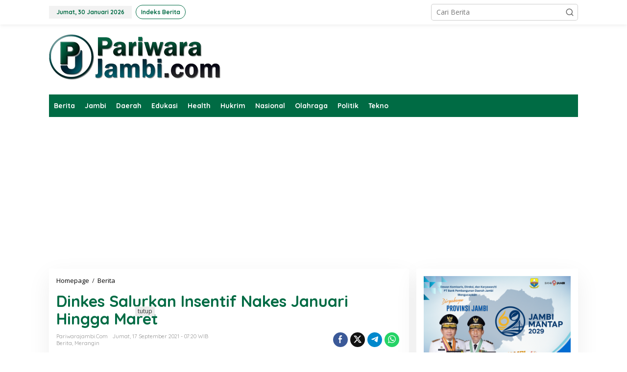

--- FILE ---
content_type: text/html; charset=UTF-8
request_url: https://www.pariwarajambi.com/2021/09/dinkes-salurkan-insentif-nakes-januari-hingga-maret.html
body_size: 19701
content:
<!DOCTYPE html>
<html lang="id">
<head itemscope="itemscope" itemtype="https://schema.org/WebSite">
<meta charset="UTF-8">
<meta name="viewport" content="width=device-width, initial-scale=1">
<link rel="profile" href="https://gmpg.org/xfn/11">

<meta name='robots' content='index, follow, max-image-preview:large, max-snippet:-1, max-video-preview:-1' />

	<!-- This site is optimized with the Yoast SEO plugin v26.8 - https://yoast.com/product/yoast-seo-wordpress/ -->
	<title>Dinkes Salurkan Insentif Nakes Januari Hingga Maret</title>
	<link rel="canonical" href="https://www.pariwarajambi.com/2021/09/dinkes-salurkan-insentif-nakes-januari-hingga-maret.html" />
	<meta property="og:locale" content="id_ID" />
	<meta property="og:type" content="article" />
	<meta property="og:title" content="Dinkes Salurkan Insentif Nakes Januari Hingga Maret" />
	<meta property="og:description" content="Dinkes Salurkan insentif Nakes untuk ASN RSD Kolonel Abundjani Bangko Pariwarajambi.com &#8211;" />
	<meta property="og:url" content="https://www.pariwarajambi.com/2021/09/dinkes-salurkan-insentif-nakes-januari-hingga-maret.html" />
	<meta property="og:site_name" content="Pariwarajambi.com" />
	<meta property="article:published_time" content="2021-09-17T07:20:00+00:00" />
	<meta property="og:image" content="https://1.bp.blogspot.com/-NWNbHhFR_48/YURBOlXtN9I/AAAAAAAABJg/zPetVWhBlHoYGW3XPU38opJG0ue6SsdQACLcBGAsYHQ/w640-h356/IMG_20210917_141731.jpg" />
	<meta name="author" content="Pariwarajambi.com" />
	<meta name="twitter:card" content="summary_large_image" />
	<meta name="twitter:label1" content="Ditulis oleh" />
	<meta name="twitter:data1" content="Pariwarajambi.com" />
	<meta name="twitter:label2" content="Estimasi waktu membaca" />
	<meta name="twitter:data2" content="1 menit" />
	<script type="application/ld+json" class="yoast-schema-graph">{"@context":"https://schema.org","@graph":[{"@type":"Article","@id":"https://www.pariwarajambi.com/2021/09/dinkes-salurkan-insentif-nakes-januari-hingga-maret.html#article","isPartOf":{"@id":"https://www.pariwarajambi.com/2021/09/dinkes-salurkan-insentif-nakes-januari-hingga-maret.html"},"author":{"name":"Pariwarajambi.com","@id":"https://www.pariwarajambi.com/#/schema/person/dc50256a68ba31b3dc24cba11c301da0"},"headline":"Dinkes Salurkan Insentif Nakes Januari Hingga Maret","datePublished":"2021-09-17T07:20:00+00:00","mainEntityOfPage":{"@id":"https://www.pariwarajambi.com/2021/09/dinkes-salurkan-insentif-nakes-januari-hingga-maret.html"},"wordCount":240,"image":{"@id":"https://www.pariwarajambi.com/2021/09/dinkes-salurkan-insentif-nakes-januari-hingga-maret.html#primaryimage"},"thumbnailUrl":"https://1.bp.blogspot.com/-NWNbHhFR_48/YURBOlXtN9I/AAAAAAAABJg/zPetVWhBlHoYGW3XPU38opJG0ue6SsdQACLcBGAsYHQ/w640-h356/IMG_20210917_141731.jpg","articleSection":["Berita","Merangin"],"inLanguage":"id"},{"@type":"WebPage","@id":"https://www.pariwarajambi.com/2021/09/dinkes-salurkan-insentif-nakes-januari-hingga-maret.html","url":"https://www.pariwarajambi.com/2021/09/dinkes-salurkan-insentif-nakes-januari-hingga-maret.html","name":"Dinkes Salurkan Insentif Nakes Januari Hingga Maret","isPartOf":{"@id":"https://www.pariwarajambi.com/#website"},"primaryImageOfPage":{"@id":"https://www.pariwarajambi.com/2021/09/dinkes-salurkan-insentif-nakes-januari-hingga-maret.html#primaryimage"},"image":{"@id":"https://www.pariwarajambi.com/2021/09/dinkes-salurkan-insentif-nakes-januari-hingga-maret.html#primaryimage"},"thumbnailUrl":"https://1.bp.blogspot.com/-NWNbHhFR_48/YURBOlXtN9I/AAAAAAAABJg/zPetVWhBlHoYGW3XPU38opJG0ue6SsdQACLcBGAsYHQ/w640-h356/IMG_20210917_141731.jpg","datePublished":"2021-09-17T07:20:00+00:00","author":{"@id":"https://www.pariwarajambi.com/#/schema/person/dc50256a68ba31b3dc24cba11c301da0"},"breadcrumb":{"@id":"https://www.pariwarajambi.com/2021/09/dinkes-salurkan-insentif-nakes-januari-hingga-maret.html#breadcrumb"},"inLanguage":"id","potentialAction":[{"@type":"ReadAction","target":["https://www.pariwarajambi.com/2021/09/dinkes-salurkan-insentif-nakes-januari-hingga-maret.html"]}]},{"@type":"ImageObject","inLanguage":"id","@id":"https://www.pariwarajambi.com/2021/09/dinkes-salurkan-insentif-nakes-januari-hingga-maret.html#primaryimage","url":"https://1.bp.blogspot.com/-NWNbHhFR_48/YURBOlXtN9I/AAAAAAAABJg/zPetVWhBlHoYGW3XPU38opJG0ue6SsdQACLcBGAsYHQ/w640-h356/IMG_20210917_141731.jpg","contentUrl":"https://1.bp.blogspot.com/-NWNbHhFR_48/YURBOlXtN9I/AAAAAAAABJg/zPetVWhBlHoYGW3XPU38opJG0ue6SsdQACLcBGAsYHQ/w640-h356/IMG_20210917_141731.jpg"},{"@type":"BreadcrumbList","@id":"https://www.pariwarajambi.com/2021/09/dinkes-salurkan-insentif-nakes-januari-hingga-maret.html#breadcrumb","itemListElement":[{"@type":"ListItem","position":1,"name":"Beranda","item":"https://www.pariwarajambi.com/"},{"@type":"ListItem","position":2,"name":"Dinkes Salurkan Insentif Nakes Januari Hingga Maret"}]},{"@type":"WebSite","@id":"https://www.pariwarajambi.com/#website","url":"https://www.pariwarajambi.com/","name":"Pariwarajambi.com","description":"Berita untuk Jambi","potentialAction":[{"@type":"SearchAction","target":{"@type":"EntryPoint","urlTemplate":"https://www.pariwarajambi.com/?s={search_term_string}"},"query-input":{"@type":"PropertyValueSpecification","valueRequired":true,"valueName":"search_term_string"}}],"inLanguage":"id"},{"@type":"Person","@id":"https://www.pariwarajambi.com/#/schema/person/dc50256a68ba31b3dc24cba11c301da0","name":"Pariwarajambi.com","image":{"@type":"ImageObject","inLanguage":"id","@id":"https://www.pariwarajambi.com/#/schema/person/image/","url":"https://secure.gravatar.com/avatar/e6255cbaf7078aea51add18d1e920bae925d428386cb5a9d5c0a1959d5769599?s=96&d=mm&r=g","contentUrl":"https://secure.gravatar.com/avatar/e6255cbaf7078aea51add18d1e920bae925d428386cb5a9d5c0a1959d5769599?s=96&d=mm&r=g","caption":"Pariwarajambi.com"},"sameAs":["http://pariwarajambi.com"],"url":"https://www.pariwarajambi.com/author/admin"}]}</script>
	<!-- / Yoast SEO plugin. -->


<link rel='dns-prefetch' href='//www.googletagmanager.com' />
<link rel='dns-prefetch' href='//fonts.googleapis.com' />
<link rel="alternate" type="application/rss+xml" title="Pariwarajambi.com &raquo; Feed" href="https://www.pariwarajambi.com/feed" />
<link rel="alternate" type="application/rss+xml" title="Pariwarajambi.com &raquo; Umpan Komentar" href="https://www.pariwarajambi.com/comments/feed" />
<link rel="alternate" title="oEmbed (JSON)" type="application/json+oembed" href="https://www.pariwarajambi.com/wp-json/oembed/1.0/embed?url=https%3A%2F%2Fwww.pariwarajambi.com%2F2021%2F09%2Fdinkes-salurkan-insentif-nakes-januari-hingga-maret.html" />
<link rel="alternate" title="oEmbed (XML)" type="text/xml+oembed" href="https://www.pariwarajambi.com/wp-json/oembed/1.0/embed?url=https%3A%2F%2Fwww.pariwarajambi.com%2F2021%2F09%2Fdinkes-salurkan-insentif-nakes-januari-hingga-maret.html&#038;format=xml" />
<style id='wp-img-auto-sizes-contain-inline-css' type='text/css'>
img:is([sizes=auto i],[sizes^="auto," i]){contain-intrinsic-size:3000px 1500px}
/*# sourceURL=wp-img-auto-sizes-contain-inline-css */
</style>

<style id='wp-emoji-styles-inline-css' type='text/css'>

	img.wp-smiley, img.emoji {
		display: inline !important;
		border: none !important;
		box-shadow: none !important;
		height: 1em !important;
		width: 1em !important;
		margin: 0 0.07em !important;
		vertical-align: -0.1em !important;
		background: none !important;
		padding: 0 !important;
	}
/*# sourceURL=wp-emoji-styles-inline-css */
</style>
<link rel='stylesheet' id='newkarma-core-css' href='https://www.pariwarajambi.com/wp-content/plugins/newkarma-core/css/newkarma-core.css?ver=2.0.5' type='text/css' media='all' />
<link rel='stylesheet' id='newkarma-fonts-css' href='https://fonts.googleapis.com/css?family=Quicksand%3Aregular%2C700%2C300%7COpen+Sans%3Aregular%2Citalic%2C700%2C600%2C300%26subset%3Dlatin%2C&#038;ver=2.1.0' type='text/css' media='all' />
<link rel='stylesheet' id='newkarma-style-css' href='https://www.pariwarajambi.com/wp-content/themes/newkarma/style.css?ver=2.1.0' type='text/css' media='all' />
<style id='newkarma-style-inline-css' type='text/css'>
body{color:#323233;font-family:"Open Sans","Helvetica", Arial;font-weight:500;font-size:14px;}h1.entry-title{color:#006b44;}kbd,a.button,button,.button,button.button,input[type="button"],input[type="reset"],input[type="submit"],.tagcloud a,.tagcloud ul,.prevnextpost-links a .prevnextpost,.page-links .page-link-number,ul.page-numbers li span.page-numbers,.sidr,#navigationamp,.gmr_widget_content ul.gmr-tabs,.index-page-numbers,.cat-links-bg{background-color:#006b44;}blockquote,a.button,button,.button,button.button,input[type="button"],input[type="reset"],input[type="submit"],.gmr-theme div.sharedaddy h3.sd-title:before,.gmr_widget_content ul.gmr-tabs li a,.bypostauthor > .comment-body{border-color:#006b44;}.gmr-meta-topic a,.newkarma-rp-widget .rp-number,.gmr-owl-carousel .gmr-slide-topic a,.tab-comment-number{color:#ff7f00;}.page-title span,h3.comment-reply-title,.widget-title span,.gmr_widget_content ul.gmr-tabs li a.js-tabs__title-active{border-color:#ff7f00;}.gmr-menuwrap #primary-menu > li > a:hover,.gmr-menuwrap #primary-menu > li.page_item_has_children:hover > a,.gmr-menuwrap #primary-menu > li.menu-item-has-children:hover > a,.gmr-mainmenu #primary-menu > li:hover > a,.gmr-mainmenu #primary-menu > .current-menu-item > a,.gmr-mainmenu #primary-menu > .current-menu-ancestor > a,.gmr-mainmenu #primary-menu > .current_page_item > a,.gmr-mainmenu #primary-menu > .current_page_ancestor > a{box-shadow:inset 0px -5px 0px 0px#ff7f00;}.tab-content .newkarma-rp-widget .rp-number,.owl-theme .owl-controls .owl-page.active span{background-color:#ff7f00;}a{color:#000000;}a:hover,a:focus,a:active{color:#e54e2c;}.site-title a{color:#20409a;}.site-description{color:#999999;}.gmr-logo{margin-top:5px;}.gmr-menuwrap,.gmr-sticky .top-header.sticky-menu,.gmr-mainmenu #primary-menu .sub-menu,.gmr-mainmenu #primary-menu .children{background-color:#006b44;}#gmr-responsive-menu,.gmr-mainmenu #primary-menu > li > a,.gmr-mainmenu #primary-menu .sub-menu a,.gmr-mainmenu #primary-menu .children a,.sidr ul li ul li a,.sidr ul li a,#navigationamp ul li ul li a,#navigationamp ul li a{color:#ffffff;}.gmr-mainmenu #primary-menu > li.menu-border > a span,.gmr-mainmenu #primary-menu > li.page_item_has_children > a:after,.gmr-mainmenu #primary-menu > li.menu-item-has-children > a:after,.gmr-mainmenu #primary-menu .sub-menu > li.page_item_has_children > a:after,.gmr-mainmenu #primary-menu .sub-menu > li.menu-item-has-children > a:after,.gmr-mainmenu #primary-menu .children > li.page_item_has_children > a:after,.gmr-mainmenu #primary-menu .children > li.menu-item-has-children > a:after{border-color:#ffffff;}#gmr-responsive-menu:hover,.gmr-mainmenu #primary-menu > li:hover > a,.gmr-mainmenu #primary-menu .current-menu-item > a,.gmr-mainmenu #primary-menu .current-menu-ancestor > a,.gmr-mainmenu #primary-menu .current_page_item > a,.gmr-mainmenu #primary-menu .current_page_ancestor > a,.sidr ul li ul li a:hover,.sidr ul li a:hover{color:#ffffff;}.gmr-mainmenu #primary-menu > li.menu-border:hover > a span,.gmr-mainmenu #primary-menu > li.menu-border.current-menu-item > a span,.gmr-mainmenu #primary-menu > li.menu-border.current-menu-ancestor > a span,.gmr-mainmenu #primary-menu > li.menu-border.current_page_item > a span,.gmr-mainmenu #primary-menu > li.menu-border.current_page_ancestor > a span,.gmr-mainmenu #primary-menu > li.page_item_has_children:hover > a:after,.gmr-mainmenu #primary-menu > li.menu-item-has-children:hover > a:after{border-color:#ffffff;}.gmr-mainmenu #primary-menu > li:hover > a,.gmr-mainmenu #primary-menu .current-menu-item > a,.gmr-mainmenu #primary-menu .current-menu-ancestor > a,.gmr-mainmenu #primary-menu .current_page_item > a,.gmr-mainmenu #primary-menu .current_page_ancestor > a{background-color:#003515;}.gmr-secondmenuwrap,.gmr-secondmenu #primary-menu .sub-menu,.gmr-secondmenu #primary-menu .children{background-color:#ffffff;}.gmr-secondmenu #primary-menu > li > a,.gmr-secondmenu #primary-menu .sub-menu a,.gmr-secondmenu #primary-menu .children a{color:#444444;}.gmr-secondmenu #primary-menu > li.page_item_has_children > a:after,.gmr-secondmenu #primary-menu > li.menu-item-has-children > a:after,.gmr-secondmenu #primary-menu .sub-menu > li.page_item_has_children > a:after,.gmr-secondmenu #primary-menu .sub-menu > li.menu-item-has-children > a:after,.gmr-secondmenu #primary-menu .children > li.page_item_has_children > a:after,.gmr-secondmenu #primary-menu .children > li.menu-item-has-children > a:after{border-color:#444444;}.gmr-topnavwrap{background-color:#ffffff;}#gmr-topnavresponsive-menu svg,.gmr-topnavmenu #primary-menu > li > a,.gmr-top-date,.search-trigger .gmr-icon{color:#006b44;}.gmr-topnavmenu #primary-menu > li.menu-border > a span,.gmr-topnavmenu #primary-menu > li.page_item_has_children > a:after,.gmr-topnavmenu #primary-menu > li.menu-item-has-children > a:after,.gmr-topnavmenu #primary-menu .sub-menu > li.page_item_has_children > a:after,.gmr-topnavmenu #primary-menu .sub-menu > li.menu-item-has-children > a:after,.gmr-topnavmenu #primary-menu .children > li.page_item_has_children > a:after,.gmr-topnavmenu #primary-menu .children > li.menu-item-has-children > a:after{border-color:#006b44;}#gmr-topnavresponsive-menu:hover,.gmr-topnavmenu #primary-menu > li:hover > a,.gmr-topnavmenu #primary-menu .current-menu-item > a,.gmr-topnavmenu #primary-menu .current-menu-ancestor > a,.gmr-topnavmenu #primary-menu .current_page_item > a,.gmr-topnavmenu #primary-menu .current_page_ancestor > a,.gmr-social-icon ul > li > a:hover{color:#003515;}.gmr-topnavmenu #primary-menu > li.menu-border:hover > a span,.gmr-topnavmenu #primary-menu > li.menu-border.current-menu-item > a span,.gmr-topnavmenu #primary-menu > li.menu-border.current-menu-ancestor > a span,.gmr-topnavmenu #primary-menu > li.menu-border.current_page_item > a span,.gmr-topnavmenu #primary-menu > li.menu-border.current_page_ancestor > a span,.gmr-topnavmenu #primary-menu > li.page_item_has_children:hover > a:after,.gmr-topnavmenu #primary-menu > li.menu-item-has-children:hover > a:after{border-color:#003515;}.gmr-owl-carousel .gmr-slide-title a{color:#ffffff;}.gmr-owl-carousel .item:hover .gmr-slide-title a{color:#cccccc;}.site-main-single{background-color:#ffffff;}.gmr-related-infinite .view-more-button:hover{color:#ffffff;}.site-main-archive{background-color:#ffffff;}ul.page-numbers li span.page-numbers{color:#ffffff;}.site-main-archive,a.read-more{color:#000000;}.site-main-archive h2.entry-title a,.site-main-archive .gmr-ajax-text{color:#000000;}.site-main-archive .gmr-archive:hover h2.entry-title a{color:#006b44;}.gmr-focus-news.gmr-focus-gallery h2.entry-title a,.item .gmr-slide-title a,.newkarma-rp-widget .gmr-rp-bigthumbnail .gmr-rp-bigthumb-content .title-bigthumb{color:#ffffff;}.gmr-focus-news.gmr-focus-gallery:hover h2.entry-title a,.item:hover .gmr-slide-title a,.newkarma-rp-widget .gmr-rp-bigthumbnail:hover .gmr-rp-bigthumb-content .title-bigthumb{color:#ffff00;}h1,h2,h3,h4,h5,h6,.heading-font,.menu,.rp-title,.rsswidget,.gmr-metacontent,.gmr-metacontent-single,.gmr-ajax-text,.view-more-button,ul.single-social-icon li.social-text,.page-links,.gmr-top-date,ul.page-numbers li{font-family:"Quicksand","Helvetica", Arial;}.entry-content-single{font-size:16px;}h1{font-size:30px;}h2{font-size:26px;}h3{font-size:24px;}h4{font-size:22px;}h5{font-size:20px;}h6{font-size:18px;}.site-footer{background-color:#006b44;color:#ffffff;}ul.footer-social-icon li a{color:#ffffff;}ul.footer-social-icon li a,.footer-content{border-color:#ffffff;}ul.footer-social-icon li a:hover{color:#999;border-color:#999;}.site-footer a{color:#d7d7d7;}.site-footer a:hover{color:#999;}
/*# sourceURL=newkarma-style-inline-css */
</style>

<!-- Potongan tag Google (gtag.js) ditambahkan oleh Site Kit -->
<!-- Snippet Google Analytics telah ditambahkan oleh Site Kit -->
<script type="text/javascript" src="https://www.googletagmanager.com/gtag/js?id=GT-MJKV4D4W" id="google_gtagjs-js" async></script>
<script type="text/javascript" id="google_gtagjs-js-after">
/* <![CDATA[ */
window.dataLayer = window.dataLayer || [];function gtag(){dataLayer.push(arguments);}
gtag("set","linker",{"domains":["www.pariwarajambi.com"]});
gtag("js", new Date());
gtag("set", "developer_id.dZTNiMT", true);
gtag("config", "GT-MJKV4D4W");
//# sourceURL=google_gtagjs-js-after
/* ]]> */
</script>
<link rel="https://api.w.org/" href="https://www.pariwarajambi.com/wp-json/" /><link rel="alternate" title="JSON" type="application/json" href="https://www.pariwarajambi.com/wp-json/wp/v2/posts/493" /><link rel="EditURI" type="application/rsd+xml" title="RSD" href="https://www.pariwarajambi.com/xmlrpc.php?rsd" />
<meta name="generator" content="WordPress 6.9" />
<link rel='shortlink' href='https://www.pariwarajambi.com/?p=493' />
<meta name="generator" content="Site Kit by Google 1.170.0" /><style type="text/css" id="custom-background-css">
body.custom-background { background-color: #ffffff; }
</style>
	<link rel="icon" href="https://www.pariwarajambi.com/wp-content/uploads/2022/01/FAV-90x90.png" sizes="32x32" />
<link rel="icon" href="https://www.pariwarajambi.com/wp-content/uploads/2022/01/FAV.png" sizes="192x192" />
<link rel="apple-touch-icon" href="https://www.pariwarajambi.com/wp-content/uploads/2022/01/FAV.png" />
<meta name="msapplication-TileImage" content="https://www.pariwarajambi.com/wp-content/uploads/2022/01/FAV.png" />
		<style type="text/css" id="wp-custom-css">
			.gmr-logo {
	margin-bottom: 15px;
}

.gmr-social-share {
	display: none !important;
}

.page-title {
	background : none !important;
}

h2.page-title {
    font-size: 20px;
    line-height: 16px;
    font-weight: 600;
    color: #000000;
}

h3.page-title {
	color: #000;
}		</style>
		<style id='global-styles-inline-css' type='text/css'>
:root{--wp--preset--aspect-ratio--square: 1;--wp--preset--aspect-ratio--4-3: 4/3;--wp--preset--aspect-ratio--3-4: 3/4;--wp--preset--aspect-ratio--3-2: 3/2;--wp--preset--aspect-ratio--2-3: 2/3;--wp--preset--aspect-ratio--16-9: 16/9;--wp--preset--aspect-ratio--9-16: 9/16;--wp--preset--color--black: #000000;--wp--preset--color--cyan-bluish-gray: #abb8c3;--wp--preset--color--white: #ffffff;--wp--preset--color--pale-pink: #f78da7;--wp--preset--color--vivid-red: #cf2e2e;--wp--preset--color--luminous-vivid-orange: #ff6900;--wp--preset--color--luminous-vivid-amber: #fcb900;--wp--preset--color--light-green-cyan: #7bdcb5;--wp--preset--color--vivid-green-cyan: #00d084;--wp--preset--color--pale-cyan-blue: #8ed1fc;--wp--preset--color--vivid-cyan-blue: #0693e3;--wp--preset--color--vivid-purple: #9b51e0;--wp--preset--gradient--vivid-cyan-blue-to-vivid-purple: linear-gradient(135deg,rgb(6,147,227) 0%,rgb(155,81,224) 100%);--wp--preset--gradient--light-green-cyan-to-vivid-green-cyan: linear-gradient(135deg,rgb(122,220,180) 0%,rgb(0,208,130) 100%);--wp--preset--gradient--luminous-vivid-amber-to-luminous-vivid-orange: linear-gradient(135deg,rgb(252,185,0) 0%,rgb(255,105,0) 100%);--wp--preset--gradient--luminous-vivid-orange-to-vivid-red: linear-gradient(135deg,rgb(255,105,0) 0%,rgb(207,46,46) 100%);--wp--preset--gradient--very-light-gray-to-cyan-bluish-gray: linear-gradient(135deg,rgb(238,238,238) 0%,rgb(169,184,195) 100%);--wp--preset--gradient--cool-to-warm-spectrum: linear-gradient(135deg,rgb(74,234,220) 0%,rgb(151,120,209) 20%,rgb(207,42,186) 40%,rgb(238,44,130) 60%,rgb(251,105,98) 80%,rgb(254,248,76) 100%);--wp--preset--gradient--blush-light-purple: linear-gradient(135deg,rgb(255,206,236) 0%,rgb(152,150,240) 100%);--wp--preset--gradient--blush-bordeaux: linear-gradient(135deg,rgb(254,205,165) 0%,rgb(254,45,45) 50%,rgb(107,0,62) 100%);--wp--preset--gradient--luminous-dusk: linear-gradient(135deg,rgb(255,203,112) 0%,rgb(199,81,192) 50%,rgb(65,88,208) 100%);--wp--preset--gradient--pale-ocean: linear-gradient(135deg,rgb(255,245,203) 0%,rgb(182,227,212) 50%,rgb(51,167,181) 100%);--wp--preset--gradient--electric-grass: linear-gradient(135deg,rgb(202,248,128) 0%,rgb(113,206,126) 100%);--wp--preset--gradient--midnight: linear-gradient(135deg,rgb(2,3,129) 0%,rgb(40,116,252) 100%);--wp--preset--font-size--small: 13px;--wp--preset--font-size--medium: 20px;--wp--preset--font-size--large: 36px;--wp--preset--font-size--x-large: 42px;--wp--preset--spacing--20: 0.44rem;--wp--preset--spacing--30: 0.67rem;--wp--preset--spacing--40: 1rem;--wp--preset--spacing--50: 1.5rem;--wp--preset--spacing--60: 2.25rem;--wp--preset--spacing--70: 3.38rem;--wp--preset--spacing--80: 5.06rem;--wp--preset--shadow--natural: 6px 6px 9px rgba(0, 0, 0, 0.2);--wp--preset--shadow--deep: 12px 12px 50px rgba(0, 0, 0, 0.4);--wp--preset--shadow--sharp: 6px 6px 0px rgba(0, 0, 0, 0.2);--wp--preset--shadow--outlined: 6px 6px 0px -3px rgb(255, 255, 255), 6px 6px rgb(0, 0, 0);--wp--preset--shadow--crisp: 6px 6px 0px rgb(0, 0, 0);}:where(.is-layout-flex){gap: 0.5em;}:where(.is-layout-grid){gap: 0.5em;}body .is-layout-flex{display: flex;}.is-layout-flex{flex-wrap: wrap;align-items: center;}.is-layout-flex > :is(*, div){margin: 0;}body .is-layout-grid{display: grid;}.is-layout-grid > :is(*, div){margin: 0;}:where(.wp-block-columns.is-layout-flex){gap: 2em;}:where(.wp-block-columns.is-layout-grid){gap: 2em;}:where(.wp-block-post-template.is-layout-flex){gap: 1.25em;}:where(.wp-block-post-template.is-layout-grid){gap: 1.25em;}.has-black-color{color: var(--wp--preset--color--black) !important;}.has-cyan-bluish-gray-color{color: var(--wp--preset--color--cyan-bluish-gray) !important;}.has-white-color{color: var(--wp--preset--color--white) !important;}.has-pale-pink-color{color: var(--wp--preset--color--pale-pink) !important;}.has-vivid-red-color{color: var(--wp--preset--color--vivid-red) !important;}.has-luminous-vivid-orange-color{color: var(--wp--preset--color--luminous-vivid-orange) !important;}.has-luminous-vivid-amber-color{color: var(--wp--preset--color--luminous-vivid-amber) !important;}.has-light-green-cyan-color{color: var(--wp--preset--color--light-green-cyan) !important;}.has-vivid-green-cyan-color{color: var(--wp--preset--color--vivid-green-cyan) !important;}.has-pale-cyan-blue-color{color: var(--wp--preset--color--pale-cyan-blue) !important;}.has-vivid-cyan-blue-color{color: var(--wp--preset--color--vivid-cyan-blue) !important;}.has-vivid-purple-color{color: var(--wp--preset--color--vivid-purple) !important;}.has-black-background-color{background-color: var(--wp--preset--color--black) !important;}.has-cyan-bluish-gray-background-color{background-color: var(--wp--preset--color--cyan-bluish-gray) !important;}.has-white-background-color{background-color: var(--wp--preset--color--white) !important;}.has-pale-pink-background-color{background-color: var(--wp--preset--color--pale-pink) !important;}.has-vivid-red-background-color{background-color: var(--wp--preset--color--vivid-red) !important;}.has-luminous-vivid-orange-background-color{background-color: var(--wp--preset--color--luminous-vivid-orange) !important;}.has-luminous-vivid-amber-background-color{background-color: var(--wp--preset--color--luminous-vivid-amber) !important;}.has-light-green-cyan-background-color{background-color: var(--wp--preset--color--light-green-cyan) !important;}.has-vivid-green-cyan-background-color{background-color: var(--wp--preset--color--vivid-green-cyan) !important;}.has-pale-cyan-blue-background-color{background-color: var(--wp--preset--color--pale-cyan-blue) !important;}.has-vivid-cyan-blue-background-color{background-color: var(--wp--preset--color--vivid-cyan-blue) !important;}.has-vivid-purple-background-color{background-color: var(--wp--preset--color--vivid-purple) !important;}.has-black-border-color{border-color: var(--wp--preset--color--black) !important;}.has-cyan-bluish-gray-border-color{border-color: var(--wp--preset--color--cyan-bluish-gray) !important;}.has-white-border-color{border-color: var(--wp--preset--color--white) !important;}.has-pale-pink-border-color{border-color: var(--wp--preset--color--pale-pink) !important;}.has-vivid-red-border-color{border-color: var(--wp--preset--color--vivid-red) !important;}.has-luminous-vivid-orange-border-color{border-color: var(--wp--preset--color--luminous-vivid-orange) !important;}.has-luminous-vivid-amber-border-color{border-color: var(--wp--preset--color--luminous-vivid-amber) !important;}.has-light-green-cyan-border-color{border-color: var(--wp--preset--color--light-green-cyan) !important;}.has-vivid-green-cyan-border-color{border-color: var(--wp--preset--color--vivid-green-cyan) !important;}.has-pale-cyan-blue-border-color{border-color: var(--wp--preset--color--pale-cyan-blue) !important;}.has-vivid-cyan-blue-border-color{border-color: var(--wp--preset--color--vivid-cyan-blue) !important;}.has-vivid-purple-border-color{border-color: var(--wp--preset--color--vivid-purple) !important;}.has-vivid-cyan-blue-to-vivid-purple-gradient-background{background: var(--wp--preset--gradient--vivid-cyan-blue-to-vivid-purple) !important;}.has-light-green-cyan-to-vivid-green-cyan-gradient-background{background: var(--wp--preset--gradient--light-green-cyan-to-vivid-green-cyan) !important;}.has-luminous-vivid-amber-to-luminous-vivid-orange-gradient-background{background: var(--wp--preset--gradient--luminous-vivid-amber-to-luminous-vivid-orange) !important;}.has-luminous-vivid-orange-to-vivid-red-gradient-background{background: var(--wp--preset--gradient--luminous-vivid-orange-to-vivid-red) !important;}.has-very-light-gray-to-cyan-bluish-gray-gradient-background{background: var(--wp--preset--gradient--very-light-gray-to-cyan-bluish-gray) !important;}.has-cool-to-warm-spectrum-gradient-background{background: var(--wp--preset--gradient--cool-to-warm-spectrum) !important;}.has-blush-light-purple-gradient-background{background: var(--wp--preset--gradient--blush-light-purple) !important;}.has-blush-bordeaux-gradient-background{background: var(--wp--preset--gradient--blush-bordeaux) !important;}.has-luminous-dusk-gradient-background{background: var(--wp--preset--gradient--luminous-dusk) !important;}.has-pale-ocean-gradient-background{background: var(--wp--preset--gradient--pale-ocean) !important;}.has-electric-grass-gradient-background{background: var(--wp--preset--gradient--electric-grass) !important;}.has-midnight-gradient-background{background: var(--wp--preset--gradient--midnight) !important;}.has-small-font-size{font-size: var(--wp--preset--font-size--small) !important;}.has-medium-font-size{font-size: var(--wp--preset--font-size--medium) !important;}.has-large-font-size{font-size: var(--wp--preset--font-size--large) !important;}.has-x-large-font-size{font-size: var(--wp--preset--font-size--x-large) !important;}
/*# sourceURL=global-styles-inline-css */
</style>
</head>

<body class="wp-singular post-template-default single single-post postid-493 single-format-standard custom-background wp-theme-newkarma gmr-theme gmr-sticky" itemscope="itemscope" itemtype="https://schema.org/WebPage">

<a class="skip-link screen-reader-text" href="#main">Lewati ke konten</a>


<div class="gmr-topnavwrap clearfix">
	<div class="container-topnav">
		<div class="list-flex">
								<div class="row-flex gmr-table-date">
						<span class="gmr-top-date" data-lang="id"></span>
					</div>
					
			<div class="row-flex gmr-table-menu">
								<a id="gmr-topnavresponsive-menu" href="#menus" title="Menus" rel="nofollow"><svg xmlns="http://www.w3.org/2000/svg" xmlns:xlink="http://www.w3.org/1999/xlink" aria-hidden="true" role="img" width="1em" height="1em" preserveAspectRatio="xMidYMid meet" viewBox="0 0 24 24"><path d="M4 6h16v2H4zm0 5h16v2H4zm0 5h16v2H4z" fill="currentColor"/></svg></a>
				<div class="close-topnavmenu-wrap"><a id="close-topnavmenu-button" rel="nofollow" href="#"><svg xmlns="http://www.w3.org/2000/svg" xmlns:xlink="http://www.w3.org/1999/xlink" aria-hidden="true" role="img" width="1em" height="1em" preserveAspectRatio="xMidYMid meet" viewBox="0 0 1024 1024"><path d="M685.4 354.8c0-4.4-3.6-8-8-8l-66 .3L512 465.6l-99.3-118.4l-66.1-.3c-4.4 0-8 3.5-8 8c0 1.9.7 3.7 1.9 5.2l130.1 155L340.5 670a8.32 8.32 0 0 0-1.9 5.2c0 4.4 3.6 8 8 8l66.1-.3L512 564.4l99.3 118.4l66 .3c4.4 0 8-3.5 8-8c0-1.9-.7-3.7-1.9-5.2L553.5 515l130.1-155c1.2-1.4 1.8-3.3 1.8-5.2z" fill="currentColor"/><path d="M512 65C264.6 65 64 265.6 64 513s200.6 448 448 448s448-200.6 448-448S759.4 65 512 65zm0 820c-205.4 0-372-166.6-372-372s166.6-372 372-372s372 166.6 372 372s-166.6 372-372 372z" fill="currentColor"/></svg></a></div>
				<nav id="site-navigation" class="gmr-topnavmenu pull-right" role="navigation" itemscope="itemscope" itemtype="https://schema.org/SiteNavigationElement">
					<ul id="primary-menu" class="menu"><li id="menu-item-1333" class="menu-border menu-item menu-item-type-post_type menu-item-object-page menu-item-1333"><a href="https://www.pariwarajambi.com/indeks-berita" itemprop="url"><span itemprop="name">Indeks Berita</span></a></li>
</ul>				</nav><!-- #site-navigation -->
							</div>
			<div class="row-flex gmr-menu-mobile-wrap text-center">
				<div class="only-mobile gmr-mobilelogo"><div class="gmr-logo"><a href="https://www.pariwarajambi.com/" class="custom-logo-link" itemprop="url" title="Pariwarajambi.com"><img src="https://pariwarajambi.com/wp-content/uploads/2022/01/Logo-Pariwara.png" alt="Pariwarajambi.com" title="Pariwarajambi.com" /></a></div></div>			</div>
			<div class="row-flex gmr-table-search last-row">
									<div class="gmr-search-btn">
								<a id="search-menu-button" class="topnav-button gmr-search-icon" href="#" rel="nofollow"><svg xmlns="http://www.w3.org/2000/svg" aria-hidden="true" role="img" width="1em" height="1em" preserveAspectRatio="xMidYMid meet" viewBox="0 0 24 24"><path fill="none" stroke="currentColor" stroke-linecap="round" stroke-width="2" d="m21 21l-4.486-4.494M19 10.5a8.5 8.5 0 1 1-17 0a8.5 8.5 0 0 1 17 0Z"/></svg></a>
								<div id="search-dropdown-container" class="search-dropdown search">
								<form method="get" class="gmr-searchform searchform" action="https://www.pariwarajambi.com/">
									<input type="text" name="s" id="s" placeholder="Cari Berita" />
								</form>
								</div>
							</div><div class="gmr-search">
							<form method="get" class="gmr-searchform searchform" action="https://www.pariwarajambi.com/">
								<input type="text" name="s" id="s" placeholder="Cari Berita" />
								<button type="submit" role="button" aria-label="Submit" class="gmr-search-submit"><svg xmlns="http://www.w3.org/2000/svg" xmlns:xlink="http://www.w3.org/1999/xlink" aria-hidden="true" role="img" width="1em" height="1em" preserveAspectRatio="xMidYMid meet" viewBox="0 0 24 24"><g fill="none" stroke="currentColor" stroke-width="2" stroke-linecap="round" stroke-linejoin="round"><circle cx="11" cy="11" r="8"/><path d="M21 21l-4.35-4.35"/></g></svg></button>
							</form>
						</div>			</div>
		</div>

			</div>
</div>

	<div class="container">
		<div class="clearfix gmr-headwrapper">
			<div class="gmr-logo"><a href="https://www.pariwarajambi.com/" class="custom-logo-link" itemprop="url" title="Pariwarajambi.com"><img src="https://pariwarajambi.com/wp-content/uploads/2022/01/Logo-Pariwara.png" alt="Pariwarajambi.com" title="Pariwarajambi.com" /></a></div>					</div>
	</div>

	<header id="masthead" class="site-header" role="banner" itemscope="itemscope" itemtype="https://schema.org/WPHeader">
		<div class="top-header">
			<div class="container">
				<div class="gmr-menuwrap clearfix">
					<nav id="site-navigation" class="gmr-mainmenu" role="navigation" itemscope="itemscope" itemtype="https://schema.org/SiteNavigationElement">
						<ul id="primary-menu" class="menu"><li id="menu-item-1338" class="menu-item menu-item-type-taxonomy menu-item-object-category current-post-ancestor current-menu-parent current-post-parent menu-item-1338"><a href="https://www.pariwarajambi.com/category/berita" itemprop="url"><span itemprop="name">Berita</span></a></li>
<li id="menu-item-1468" class="menu-item menu-item-type-taxonomy menu-item-object-category menu-item-1468"><a href="https://www.pariwarajambi.com/category/jambi" itemprop="url"><span itemprop="name">Jambi</span></a></li>
<li id="menu-item-1469" class="menu-item menu-item-type-taxonomy menu-item-object-category menu-item-1469"><a href="https://www.pariwarajambi.com/category/daerah" itemprop="url"><span itemprop="name">Daerah</span></a></li>
<li id="menu-item-3719" class="menu-item menu-item-type-taxonomy menu-item-object-category menu-item-3719"><a href="https://www.pariwarajambi.com/category/edukasi" itemprop="url"><span itemprop="name">Edukasi</span></a></li>
<li id="menu-item-3720" class="menu-item menu-item-type-taxonomy menu-item-object-category menu-item-3720"><a href="https://www.pariwarajambi.com/category/health" itemprop="url"><span itemprop="name">Health</span></a></li>
<li id="menu-item-1470" class="menu-item menu-item-type-taxonomy menu-item-object-category menu-item-1470"><a href="https://www.pariwarajambi.com/category/hukrim" itemprop="url"><span itemprop="name">Hukrim</span></a></li>
<li id="menu-item-1342" class="menu-item menu-item-type-taxonomy menu-item-object-category menu-item-1342"><a href="https://www.pariwarajambi.com/category/nasional" itemprop="url"><span itemprop="name">Nasional</span></a></li>
<li id="menu-item-1339" class="menu-item menu-item-type-taxonomy menu-item-object-category menu-item-1339"><a href="https://www.pariwarajambi.com/category/olahraga" itemprop="url"><span itemprop="name">Olahraga</span></a></li>
<li id="menu-item-3721" class="menu-item menu-item-type-taxonomy menu-item-object-category menu-item-3721"><a href="https://www.pariwarajambi.com/category/politik" itemprop="url"><span itemprop="name">Politik</span></a></li>
<li id="menu-item-1472" class="menu-item menu-item-type-taxonomy menu-item-object-category menu-item-1472"><a href="https://www.pariwarajambi.com/category/tekno" itemprop="url"><span itemprop="name">Tekno</span></a></li>
</ul>					</nav><!-- #site-navigation -->
				</div>
							</div>
		</div><!-- .top-header -->
	</header><!-- #masthead -->


<div class="site inner-wrap" id="site-container">
		<div id="content" class="gmr-content">
		<div class="container"><div class="newkarma-core-topbanner-aftermenu"><script async src="https://pagead2.googlesyndication.com/pagead/js/adsbygoogle.js?client=ca-pub-8078484838523215"
     crossorigin="anonymous"></script>
<!-- Aftermenu -->
<ins class="adsbygoogle"
     style="display:block"
     data-ad-client="ca-pub-8078484838523215"
     data-ad-slot="1293886901"
     data-ad-format="auto"
     data-full-width-responsive="true"></ins>
<script>
     (adsbygoogle = window.adsbygoogle || []).push({});
</script></div></div>		<div class="container">
			<div class="row">

<div id="primary" class="content-area col-md-content">
	<main id="main" class="site-main-single" role="main">

	<div class="gmr-list-table single-head-wrap">
					<div class="breadcrumbs" itemscope itemtype="https://schema.org/BreadcrumbList">
																						<span class="first-item" itemprop="itemListElement" itemscope itemtype="https://schema.org/ListItem">
								<a itemscope itemtype="https://schema.org/WebPage" itemprop="item" itemid="https://www.pariwarajambi.com/" href="https://www.pariwarajambi.com/">
									<span itemprop="name">Homepage</span>
								</a>
								<span itemprop="position" content="1"></span>
							</span>
																										<span class="separator">/</span>
													<span class="0-item" itemprop="itemListElement" itemscope itemtype="https://schema.org/ListItem">
								<a itemscope itemtype="https://schema.org/WebPage" itemprop="item" itemid="https://www.pariwarajambi.com/category/berita" href="https://www.pariwarajambi.com/category/berita">
									<span itemprop="name">Berita</span>
								</a>
								<span itemprop="position" content="2"></span>
							</span>
																										<span class="last-item screen-reader-text" itemscope itemtype="https://schema.org/ListItem">
							<span itemprop="name">Dinkes Salurkan Insentif Nakes Januari Hingga Maret</span>
							<span itemprop="position" content="3"></span>
						</span>
												</div>
				</div>

	
<article id="post-493" class="post-493 post type-post status-publish format-standard category-berita category-merangin" itemscope="itemscope" itemtype="https://schema.org/CreativeWork">

	<div class="site-main gmr-single hentry">
		<div class="gmr-box-content-single">
						<header class="entry-header">
				<h1 class="entry-title" itemprop="headline">Dinkes Salurkan Insentif Nakes Januari Hingga Maret</h1><div class="gmr-aftertitle-wrap"><div class="gmr-metacontent-single"><div><span class="posted-on"><span class="entry-author vcard" itemprop="author" itemscope="itemscope" itemtype="https://schema.org/person"><a class="url fn n" href="https://www.pariwarajambi.com/author/admin" title="Tautan ke: Pariwarajambi.com" itemprop="url"><span itemprop="name">Pariwarajambi.com</span></a></span></span><span class="posted-on"><time class="entry-date published updated" itemprop="dateModified" datetime="2021-09-17T07:20:00+07:00">Jumat, 17 September 2021 - 07:20 WIB</time></span></div><div><span class="cat-links"><a href="https://www.pariwarajambi.com/category/berita" rel="category tag">Berita</a>, <a href="https://www.pariwarajambi.com/category/merangin" rel="category tag">Merangin</a></span></div></div><div class="gmr-social-share-intop"><ul class="gmr-socialicon-share"><li class="facebook"><a href="https://www.facebook.com/sharer/sharer.php?u=https%3A%2F%2Fwww.pariwarajambi.com%2F2021%2F09%2Fdinkes-salurkan-insentif-nakes-januari-hingga-maret.html" class="gmr-share-facebook" rel="nofollow" title="Sebar ini"><svg xmlns="http://www.w3.org/2000/svg" aria-hidden="true" role="img" width="0.49em" height="1em" viewBox="0 0 486.037 1000"><path d="M124.074 1000V530.771H0V361.826h124.074V217.525C124.074 104.132 197.365 0 366.243 0C434.619 0 485.18 6.555 485.18 6.555l-3.984 157.766s-51.564-.502-107.833-.502c-60.9 0-70.657 28.065-70.657 74.646v123.361h183.331l-7.977 168.945H302.706V1000H124.074" fill="currentColor" /></svg></a></li><li class="twitter"><a href="https://twitter.com/intent/tweet?url=https%3A%2F%2Fwww.pariwarajambi.com%2F2021%2F09%2Fdinkes-salurkan-insentif-nakes-januari-hingga-maret.html&amp;text=Dinkes%20Salurkan%20Insentif%20Nakes%20Januari%20Hingga%20Maret" class="gmr-share-twitter" rel="nofollow" title="Tweet ini"><svg xmlns="http://www.w3.org/2000/svg" aria-hidden="true" role="img" width="1em" height="1em" viewBox="0 0 24 24"><path fill="currentColor" d="M18.901 1.153h3.68l-8.04 9.19L24 22.846h-7.406l-5.8-7.584l-6.638 7.584H.474l8.6-9.83L0 1.154h7.594l5.243 6.932ZM17.61 20.644h2.039L6.486 3.24H4.298Z"></path></svg></a></li><li class="telegram"><a href="https://t.me/share/url?url=https%3A%2F%2Fwww.pariwarajambi.com%2F2021%2F09%2Fdinkes-salurkan-insentif-nakes-januari-hingga-maret.html&amp;text=Dinkes%20Salurkan%20Insentif%20Nakes%20Januari%20Hingga%20Maret" target="_blank" rel="nofollow" title="Telegram Share"><svg xmlns="http://www.w3.org/2000/svg" aria-hidden="true" role="img" width="1em" height="1em" viewBox="0 0 48 48"><path d="M41.42 7.309s3.885-1.515 3.56 2.164c-.107 1.515-1.078 6.818-1.834 12.553l-2.59 16.99s-.216 2.489-2.159 2.922c-1.942.432-4.856-1.515-5.396-1.948c-.432-.325-8.094-5.195-10.792-7.575c-.756-.65-1.62-1.948.108-3.463L33.648 18.13c1.295-1.298 2.59-4.328-2.806-.649l-15.11 10.28s-1.727 1.083-4.964.109l-7.016-2.165s-2.59-1.623 1.835-3.246c10.793-5.086 24.068-10.28 35.831-15.15z" fill="currentColor" /></svg></a></li><li class="whatsapp"><a href="https://api.whatsapp.com/send?text=Dinkes%20Salurkan%20Insentif%20Nakes%20Januari%20Hingga%20Maret https%3A%2F%2Fwww.pariwarajambi.com%2F2021%2F09%2Fdinkes-salurkan-insentif-nakes-januari-hingga-maret.html" class="gmr-share-whatsapp" rel="nofollow" title="Whatsapp"><svg xmlns="http://www.w3.org/2000/svg" aria-hidden="true" role="img" width="1em" height="1em" viewBox="0 0 24 24"><path d="M15.271 13.21a7.014 7.014 0 0 1 1.543.7l-.031-.018c.529.235.986.51 1.403.833l-.015-.011c.02.061.032.13.032.203l-.001.032v-.001c-.015.429-.11.832-.271 1.199l.008-.021c-.231.463-.616.82-1.087 1.01l-.014.005a3.624 3.624 0 0 1-1.576.411h-.006a8.342 8.342 0 0 1-2.988-.982l.043.022a8.9 8.9 0 0 1-2.636-1.829l-.001-.001a20.473 20.473 0 0 1-2.248-2.794l-.047-.074a5.38 5.38 0 0 1-1.1-2.995l-.001-.013v-.124a3.422 3.422 0 0 1 1.144-2.447l.003-.003a1.17 1.17 0 0 1 .805-.341h.001c.101.003.198.011.292.025l-.013-.002c.087.013.188.021.292.023h.003a.642.642 0 0 1 .414.102l-.002-.001c.107.118.189.261.238.418l.002.008q.124.31.512 1.364c.135.314.267.701.373 1.099l.014.063a1.573 1.573 0 0 1-.533.889l-.003.002q-.535.566-.535.72a.436.436 0 0 0 .081.234l-.001-.001a7.03 7.03 0 0 0 1.576 2.119l.005.005a9.89 9.89 0 0 0 2.282 1.54l.059.026a.681.681 0 0 0 .339.109h.002q.233 0 .838-.752t.804-.752zm-3.147 8.216h.022a9.438 9.438 0 0 0 3.814-.799l-.061.024c2.356-.994 4.193-2.831 5.163-5.124l.024-.063c.49-1.113.775-2.411.775-3.775s-.285-2.662-.799-3.837l.024.062c-.994-2.356-2.831-4.193-5.124-5.163l-.063-.024c-1.113-.49-2.411-.775-3.775-.775s-2.662.285-3.837.799l.062-.024c-2.356.994-4.193 2.831-5.163 5.124l-.024.063a9.483 9.483 0 0 0-.775 3.787a9.6 9.6 0 0 0 1.879 5.72l-.019-.026l-1.225 3.613l3.752-1.194a9.45 9.45 0 0 0 5.305 1.612h.047zm0-21.426h.033c1.628 0 3.176.342 4.575.959L16.659.93c2.825 1.197 5.028 3.4 6.196 6.149l.029.076c.588 1.337.93 2.896.93 4.535s-.342 3.198-.959 4.609l.029-.074c-1.197 2.825-3.4 5.028-6.149 6.196l-.076.029c-1.327.588-2.875.93-4.503.93h-.034h.002h-.053c-2.059 0-3.992-.541-5.664-1.488l.057.03L-.001 24l2.109-6.279a11.505 11.505 0 0 1-1.674-6.01c0-1.646.342-3.212.959-4.631l-.029.075C2.561 4.33 4.764 2.127 7.513.959L7.589.93A11.178 11.178 0 0 1 12.092 0h.033h-.002z" fill="currentColor" /></svg></a></li></ul></div></div>			</header><!-- .entry-header -->
		</div>

		<div class="gmr-featured-wrap">
					</div>

		<div class="gmr-box-content-single">
			<div class="row">
				<div class="col-md-sgl-l pos-sticky"><div class="gmr-social-share"><ul class="gmr-socialicon-share"><li class="facebook"><a href="https://www.facebook.com/sharer/sharer.php?u=https%3A%2F%2Fwww.pariwarajambi.com%2F2021%2F09%2Fdinkes-salurkan-insentif-nakes-januari-hingga-maret.html" class="gmr-share-facebook" rel="nofollow" title="Sebar ini"><svg xmlns="http://www.w3.org/2000/svg" aria-hidden="true" role="img" width="0.49em" height="1em" viewBox="0 0 486.037 1000"><path d="M124.074 1000V530.771H0V361.826h124.074V217.525C124.074 104.132 197.365 0 366.243 0C434.619 0 485.18 6.555 485.18 6.555l-3.984 157.766s-51.564-.502-107.833-.502c-60.9 0-70.657 28.065-70.657 74.646v123.361h183.331l-7.977 168.945H302.706V1000H124.074" fill="currentColor" /></svg></a></li><li class="twitter"><a href="https://twitter.com/intent/tweet?url=https%3A%2F%2Fwww.pariwarajambi.com%2F2021%2F09%2Fdinkes-salurkan-insentif-nakes-januari-hingga-maret.html&amp;text=Dinkes%20Salurkan%20Insentif%20Nakes%20Januari%20Hingga%20Maret" class="gmr-share-twitter" rel="nofollow" title="Tweet ini"><svg xmlns="http://www.w3.org/2000/svg" aria-hidden="true" role="img" width="1em" height="1em" viewBox="0 0 24 24"><path fill="currentColor" d="M18.901 1.153h3.68l-8.04 9.19L24 22.846h-7.406l-5.8-7.584l-6.638 7.584H.474l8.6-9.83L0 1.154h7.594l5.243 6.932ZM17.61 20.644h2.039L6.486 3.24H4.298Z"></path></svg></a></li><li class="telegram"><a href="https://t.me/share/url?url=https%3A%2F%2Fwww.pariwarajambi.com%2F2021%2F09%2Fdinkes-salurkan-insentif-nakes-januari-hingga-maret.html&amp;text=Dinkes%20Salurkan%20Insentif%20Nakes%20Januari%20Hingga%20Maret" target="_blank" rel="nofollow" title="Telegram Share"><svg xmlns="http://www.w3.org/2000/svg" aria-hidden="true" role="img" width="1em" height="1em" viewBox="0 0 48 48"><path d="M41.42 7.309s3.885-1.515 3.56 2.164c-.107 1.515-1.078 6.818-1.834 12.553l-2.59 16.99s-.216 2.489-2.159 2.922c-1.942.432-4.856-1.515-5.396-1.948c-.432-.325-8.094-5.195-10.792-7.575c-.756-.65-1.62-1.948.108-3.463L33.648 18.13c1.295-1.298 2.59-4.328-2.806-.649l-15.11 10.28s-1.727 1.083-4.964.109l-7.016-2.165s-2.59-1.623 1.835-3.246c10.793-5.086 24.068-10.28 35.831-15.15z" fill="currentColor" /></svg></a></li><li class="whatsapp"><a href="https://api.whatsapp.com/send?text=Dinkes%20Salurkan%20Insentif%20Nakes%20Januari%20Hingga%20Maret https%3A%2F%2Fwww.pariwarajambi.com%2F2021%2F09%2Fdinkes-salurkan-insentif-nakes-januari-hingga-maret.html" class="gmr-share-whatsapp" rel="nofollow" title="Whatsapp"><svg xmlns="http://www.w3.org/2000/svg" aria-hidden="true" role="img" width="1em" height="1em" viewBox="0 0 24 24"><path d="M15.271 13.21a7.014 7.014 0 0 1 1.543.7l-.031-.018c.529.235.986.51 1.403.833l-.015-.011c.02.061.032.13.032.203l-.001.032v-.001c-.015.429-.11.832-.271 1.199l.008-.021c-.231.463-.616.82-1.087 1.01l-.014.005a3.624 3.624 0 0 1-1.576.411h-.006a8.342 8.342 0 0 1-2.988-.982l.043.022a8.9 8.9 0 0 1-2.636-1.829l-.001-.001a20.473 20.473 0 0 1-2.248-2.794l-.047-.074a5.38 5.38 0 0 1-1.1-2.995l-.001-.013v-.124a3.422 3.422 0 0 1 1.144-2.447l.003-.003a1.17 1.17 0 0 1 .805-.341h.001c.101.003.198.011.292.025l-.013-.002c.087.013.188.021.292.023h.003a.642.642 0 0 1 .414.102l-.002-.001c.107.118.189.261.238.418l.002.008q.124.31.512 1.364c.135.314.267.701.373 1.099l.014.063a1.573 1.573 0 0 1-.533.889l-.003.002q-.535.566-.535.72a.436.436 0 0 0 .081.234l-.001-.001a7.03 7.03 0 0 0 1.576 2.119l.005.005a9.89 9.89 0 0 0 2.282 1.54l.059.026a.681.681 0 0 0 .339.109h.002q.233 0 .838-.752t.804-.752zm-3.147 8.216h.022a9.438 9.438 0 0 0 3.814-.799l-.061.024c2.356-.994 4.193-2.831 5.163-5.124l.024-.063c.49-1.113.775-2.411.775-3.775s-.285-2.662-.799-3.837l.024.062c-.994-2.356-2.831-4.193-5.124-5.163l-.063-.024c-1.113-.49-2.411-.775-3.775-.775s-2.662.285-3.837.799l.062-.024c-2.356.994-4.193 2.831-5.163 5.124l-.024.063a9.483 9.483 0 0 0-.775 3.787a9.6 9.6 0 0 0 1.879 5.72l-.019-.026l-1.225 3.613l3.752-1.194a9.45 9.45 0 0 0 5.305 1.612h.047zm0-21.426h.033c1.628 0 3.176.342 4.575.959L16.659.93c2.825 1.197 5.028 3.4 6.196 6.149l.029.076c.588 1.337.93 2.896.93 4.535s-.342 3.198-.959 4.609l.029-.074c-1.197 2.825-3.4 5.028-6.149 6.196l-.076.029c-1.327.588-2.875.93-4.503.93h-.034h.002h-.053c-2.059 0-3.992-.541-5.664-1.488l.057.03L-.001 24l2.109-6.279a11.505 11.505 0 0 1-1.674-6.01c0-1.646.342-3.212.959-4.631l-.029.075C2.561 4.33 4.764 2.127 7.513.959L7.589.93A11.178 11.178 0 0 1 12.092 0h.033h-.002z" fill="currentColor" /></svg></a></li></ul></div></div>				<div class="col-md-sgl-c">
					<div class="entry-content entry-content-single" itemprop="text">
						<table align="center" cellpadding="0" cellspacing="0" style="margin-left: auto; margin-right: auto;">
<tbody>
<tr>
<td style="text-align: center;"><a href="https://1.bp.blogspot.com/-NWNbHhFR_48/YURBOlXtN9I/AAAAAAAABJg/zPetVWhBlHoYGW3XPU38opJG0ue6SsdQACLcBGAsYHQ/s2048/IMG_20210917_141731.jpg" style="margin-left: auto; margin-right: auto;"><img fetchpriority="high" decoding="async" border="0" data-original-height="1142" data-original-width="2048" height="356" src="https://1.bp.blogspot.com/-NWNbHhFR_48/YURBOlXtN9I/AAAAAAAABJg/zPetVWhBlHoYGW3XPU38opJG0ue6SsdQACLcBGAsYHQ/w640-h356/IMG_20210917_141731.jpg" width="640" /></a></td>
</tr>
<tr>
<td style="text-align: center;"><span style="text-align: left;"><i>Dinkes Salurkan insentif Nakes untuk ASN RSD Kolonel Abundjani Bangko</i></span></td>
</tr>
</tbody>
</table>
<p dir="ltr"><a href="http://pariwarajambi.com/"><b>Pariwarajambi.com</b></a> &#8211; Insentif tenaga kesehatan untuk Aparatur Sipil Negara (ASN) di RSD Kolonel Abundjani Bangko, akhirnya ditransfer ke rekening yang bersangkutan.
<p dir="ltr">Kabid Sumber Daya dan Informasi Kesehatan Dinkes, Mas&#8217;ud Hamid mengungkapkan insentif untuk ASN yang menangani Covid-19 tersebut ditransfer ke rekening Nakes awal pekan ini.</p><div class="newkarma-core-banner-insidecontent newkarma-core-center-ads"><script async src="https://pagead2.googlesyndication.com/pagead/js/adsbygoogle.js?client=ca-pub-8078484838523215"
     crossorigin="anonymous"></script>
<ins class="adsbygoogle"
     style="display:block; text-align:center;"
     data-ad-layout="in-article"
     data-ad-format="fluid"
     data-ad-client="ca-pub-8078484838523215"
     data-ad-slot="9515890229"></ins>
<script>
     (adsbygoogle = window.adsbygoogle || []).push({});
</script></div>
<p dir="ltr">&#8220;Ya sudah ditransfer ke rekening Nakes rumah sakit yang ASN, kalau yang tenaga kontrak sudah dibayar sebelumnya insentif hingga Desember 2020,&#8221; kata Mas&#8217;ud, Jumat (17/09/2021).
<p dir="ltr">Mas&#8217;ud mengatakan insentif yang dibayarkan tersebut untuk bulan Januari, Februari hingga Maret.
<p dir="ltr">&#8220;Itu yang sudah ditransfer untuk Januari hingga Maret, anggarannya baru cukup untuk membayar insentif Nakes tiga bulan itu,&#8221; ujarnya.
<p dir="ltr">Sementara untuk pencairan insentif Nakes berikutnya, Mas&#8217;ud tidak bisa memastikan kapan dicairkan. 
<p dir="ltr">&#8220;Inikan anggarannya yang masuk ke kita terbatas, makanya kita salurkan untuk ASN itu cuma tiga bulan dan yang tenaga kontrak cuma ada anggaran untuk bayar insentif sampai Desember 2020,&#8221; jelasnya.
<p dir="ltr">Diberikan sebelumnya pencairan insentif Nakes untuk ASN sempat terkendala dengan kesalahan nomor rekening dan untuk pergeseran tersebut harus ditandatangani Bupati definitif.
<p dir="ltr">Selanjutnya penyaluran insentif Nakes terkendala karena adanya ke kosongan Kabid Sumber Daya dan Informasi Kesehatan yang membidangi pencairan Nakes tersebut pasca dilantiknya Bachder Octab jadi camat Tabir Ilir akhir Agustus lalu.
<p dir="ltr">Dan terkahir keterlambatan penyaluran insentif Nakes untuk ASN RSD Kolonel Abundjani dikarenakan kekosongan jabatan Kasi yang menangani terkait insentif tersebut.(*)
<p dir="ltr">Penulis : Redaksi &#8211; Editor : Riky Serampas
					</div><!-- .entry-content -->

					<footer class="entry-footer">
						<div class="gmr-cf-metacontent heading-text meta-content"></div><div class="wrap-social-single"><div class="social-text">Ikuti Kami</div><ul class="single-social-icon"><li><a href="https://web.facebook.com/profile.php?id=100075716281954&#038;_rdc=1&#038;_rdr" title="Facebook" class="facebook" target="_blank" rel="nofollow"><svg xmlns="http://www.w3.org/2000/svg" xmlns:xlink="http://www.w3.org/1999/xlink" aria-hidden="true" role="img" width="1em" height="1em" preserveAspectRatio="xMidYMid meet" viewBox="0 0 16 16"><g fill="currentColor"><path d="M16 8.049c0-4.446-3.582-8.05-8-8.05C3.58 0-.002 3.603-.002 8.05c0 4.017 2.926 7.347 6.75 7.951v-5.625h-2.03V8.05H6.75V6.275c0-2.017 1.195-3.131 3.022-3.131c.876 0 1.791.157 1.791.157v1.98h-1.009c-.993 0-1.303.621-1.303 1.258v1.51h2.218l-.354 2.326H9.25V16c3.824-.604 6.75-3.934 6.75-7.951z"/></g></svg></a></li><li><a href="https://twitter.com/pariwarajambi1?t=VBLFLKtjBFXHs5wJ-sidTg&#038;s=08" title="Twitter" class="twitter" target="_blank" rel="nofollow"><svg xmlns="http://www.w3.org/2000/svg" aria-hidden="true" role="img" width="1em" height="1em" viewBox="0 0 24 24"><path fill="currentColor" d="M18.901 1.153h3.68l-8.04 9.19L24 22.846h-7.406l-5.8-7.584l-6.638 7.584H.474l8.6-9.83L0 1.154h7.594l5.243 6.932ZM17.61 20.644h2.039L6.486 3.24H4.298Z"></path></svg></a></li><li><a href="https://www.instagram.com/pariwarajambi.com_online" title="Instagram" class="instagram" target="_blank" rel="nofollow"><svg xmlns="http://www.w3.org/2000/svg" xmlns:xlink="http://www.w3.org/1999/xlink" aria-hidden="true" role="img" width="1em" height="1em" preserveAspectRatio="xMidYMid meet" viewBox="0 0 16 16"><g fill="currentColor"><path d="M8 0C5.829 0 5.556.01 4.703.048C3.85.088 3.269.222 2.76.42a3.917 3.917 0 0 0-1.417.923A3.927 3.927 0 0 0 .42 2.76C.222 3.268.087 3.85.048 4.7C.01 5.555 0 5.827 0 8.001c0 2.172.01 2.444.048 3.297c.04.852.174 1.433.372 1.942c.205.526.478.972.923 1.417c.444.445.89.719 1.416.923c.51.198 1.09.333 1.942.372C5.555 15.99 5.827 16 8 16s2.444-.01 3.298-.048c.851-.04 1.434-.174 1.943-.372a3.916 3.916 0 0 0 1.416-.923c.445-.445.718-.891.923-1.417c.197-.509.332-1.09.372-1.942C15.99 10.445 16 10.173 16 8s-.01-2.445-.048-3.299c-.04-.851-.175-1.433-.372-1.941a3.926 3.926 0 0 0-.923-1.417A3.911 3.911 0 0 0 13.24.42c-.51-.198-1.092-.333-1.943-.372C10.443.01 10.172 0 7.998 0h.003zm-.717 1.442h.718c2.136 0 2.389.007 3.232.046c.78.035 1.204.166 1.486.275c.373.145.64.319.92.599c.28.28.453.546.598.92c.11.281.24.705.275 1.485c.039.843.047 1.096.047 3.231s-.008 2.389-.047 3.232c-.035.78-.166 1.203-.275 1.485a2.47 2.47 0 0 1-.599.919c-.28.28-.546.453-.92.598c-.28.11-.704.24-1.485.276c-.843.038-1.096.047-3.232.047s-2.39-.009-3.233-.047c-.78-.036-1.203-.166-1.485-.276a2.478 2.478 0 0 1-.92-.598a2.48 2.48 0 0 1-.6-.92c-.109-.281-.24-.705-.275-1.485c-.038-.843-.046-1.096-.046-3.233c0-2.136.008-2.388.046-3.231c.036-.78.166-1.204.276-1.486c.145-.373.319-.64.599-.92c.28-.28.546-.453.92-.598c.282-.11.705-.24 1.485-.276c.738-.034 1.024-.044 2.515-.045v.002zm4.988 1.328a.96.96 0 1 0 0 1.92a.96.96 0 0 0 0-1.92zm-4.27 1.122a4.109 4.109 0 1 0 0 8.217a4.109 4.109 0 0 0 0-8.217zm0 1.441a2.667 2.667 0 1 1 0 5.334a2.667 2.667 0 0 1 0-5.334z"/></g></svg></a></li><li><a href="https://youtube.com/channel/UC_byKQh0G8jTXD-6toOwAIQ" title="Youtube" class="youtube" target="_blank" rel="nofollow"><svg xmlns="http://www.w3.org/2000/svg" xmlns:xlink="http://www.w3.org/1999/xlink" aria-hidden="true" role="img" width="1.13em" height="1em" preserveAspectRatio="xMidYMid meet" viewBox="0 0 576 512"><path d="M549.655 124.083c-6.281-23.65-24.787-42.276-48.284-48.597C458.781 64 288 64 288 64S117.22 64 74.629 75.486c-23.497 6.322-42.003 24.947-48.284 48.597c-11.412 42.867-11.412 132.305-11.412 132.305s0 89.438 11.412 132.305c6.281 23.65 24.787 41.5 48.284 47.821C117.22 448 288 448 288 448s170.78 0 213.371-11.486c23.497-6.321 42.003-24.171 48.284-47.821c11.412-42.867 11.412-132.305 11.412-132.305s0-89.438-11.412-132.305zm-317.51 213.508V175.185l142.739 81.205l-142.739 81.201z" fill="currentColor"/></svg></a></li></ul></div>
	<nav class="navigation post-navigation" aria-label="Pos">
		<h2 class="screen-reader-text">Navigasi pos</h2>
		<div class="nav-links"><div class="nav-previous"><a href="https://www.pariwarajambi.com/2021/09/keroyokan-pemkab-kejari-dan-kodim-0420-sarko-sukseskan-vaksinasi.html" rel="prev"><span>Pos sebelumnya</span> Keroyokan Pemkab, Kejari dan Kodim 0420 Sarko Sukseskan Vaksinasi</a></div><div class="nav-next"><a href="https://www.pariwarajambi.com/2021/09/terkait-pelantikan-sekda-merangin-definitif-ini-kata-mashuri-bupati-merangin.html" rel="next"><span>Pos berikutnya</span> Terkait Pelantikan Sekda Merangin Definitif,  Ini Kata Mashuri Bupati Merangin</a></div></div>
	</nav>					</footer><!-- .entry-footer -->
				</div>
				<div class="col-md-sgl-r pos-sticky">
<aside id="secondary" class="widget-area" role="complementary" >
	<div id="custom_html-4" class="widget_text sbleft-post widget_custom_html"><div class="textwidget custom-html-widget"><center>
<script async src="https://pagead2.googlesyndication.com/pagead/js/adsbygoogle.js?client=ca-pub-8078484838523215"
     crossorigin="anonymous"></script>
<!-- pariwarajambinetwork_responsif -->
<ins class="adsbygoogle"
     style="display:block"
     data-ad-client="ca-pub-8078484838523215"
     data-ad-slot="6711636674"
     data-ad-format="auto"
     data-full-width-responsive="true"></ins>
<script>
     (adsbygoogle = window.adsbygoogle || []).push({});
</script>
</center></div></div></aside><!-- #secondary -->
</div>			</div>
		</div>

	</div>

	<div class="gmr-box-content-single">
		<div class="newkarma-core-related-post site-main gmr-single gmr-gallery-related"><h3 class="widget-title"><span>Jangan Lewatkan</span></h3><ul><li><div class="other-content-thumbnail"><a href="https://www.pariwarajambi.com/2026/01/168-atlet-jambi-jalani-tes-kesehatan-matangkan-persiapan-menuju-pon-beladiri-sulut-2026.html" itemprop="url" title="Permalink ke: 168 Atlet Jambi Jalani Tes Kesehatan, Matangkan Persiapan Menuju PON Beladiri Sulut 2026" class="image-related" rel="bookmark"><img width="300" height="178" src="https://www.pariwarajambi.com/wp-content/uploads/2026/01/IMG-20260130-WA0008-300x178.jpg" class="attachment-large size-large wp-post-image" alt="" decoding="async" title="" /></a></div><div class="newkarma-core-related-title"><a href="https://www.pariwarajambi.com/2026/01/168-atlet-jambi-jalani-tes-kesehatan-matangkan-persiapan-menuju-pon-beladiri-sulut-2026.html" itemprop="url" class="rp-title" title="Permalink ke: 168 Atlet Jambi Jalani Tes Kesehatan, Matangkan Persiapan Menuju PON Beladiri Sulut 2026" rel="bookmark">168 Atlet Jambi Jalani Tes Kesehatan, Matangkan Persiapan Menuju PON Beladiri Sulut 2026</a></div></li><li><div class="other-content-thumbnail"><a href="https://www.pariwarajambi.com/2026/01/pemerintah-dukung-hutama-karya-rampungkan-tol-betung-tempino-jambi-koridor-jambi-rengat-siap-dilanjutkan.html" itemprop="url" title="Permalink ke: Pemerintah Dukung Hutama Karya Rampungkan Tol Betung–Tempino–Jambi, Koridor Jambi–Rengat Siap Dilanjutkan" class="image-related" rel="bookmark"><img width="300" height="178" src="https://www.pariwarajambi.com/wp-content/uploads/2026/01/IMG-20260129-WA0018-300x178.jpg" class="attachment-large size-large wp-post-image" alt="" decoding="async" title="" /></a></div><div class="newkarma-core-related-title"><a href="https://www.pariwarajambi.com/2026/01/pemerintah-dukung-hutama-karya-rampungkan-tol-betung-tempino-jambi-koridor-jambi-rengat-siap-dilanjutkan.html" itemprop="url" class="rp-title" title="Permalink ke: Pemerintah Dukung Hutama Karya Rampungkan Tol Betung–Tempino–Jambi, Koridor Jambi–Rengat Siap Dilanjutkan" rel="bookmark">Pemerintah Dukung Hutama Karya Rampungkan Tol Betung–Tempino–Jambi, Koridor Jambi–Rengat Siap Dilanjutkan</a></div></li><li><div class="other-content-thumbnail"><a href="https://www.pariwarajambi.com/2026/01/dinas-lh-dan-ptsp-jawab-pertanyaan-dpd-ri-terkait-dampak-dan-izin-pt-sas.html" itemprop="url" title="Permalink ke: Dinas LH dan PTSP Jawab Pertanyaan DPD RI Terkait Dampak dan Izin PT SAS" class="image-related" rel="bookmark"><img width="300" height="178" src="https://www.pariwarajambi.com/wp-content/uploads/2026/01/IMG-20260130-WA0001-300x178.jpg" class="attachment-large size-large wp-post-image" alt="" decoding="async" loading="lazy" title="" /></a></div><div class="newkarma-core-related-title"><a href="https://www.pariwarajambi.com/2026/01/dinas-lh-dan-ptsp-jawab-pertanyaan-dpd-ri-terkait-dampak-dan-izin-pt-sas.html" itemprop="url" class="rp-title" title="Permalink ke: Dinas LH dan PTSP Jawab Pertanyaan DPD RI Terkait Dampak dan Izin PT SAS" rel="bookmark">Dinas LH dan PTSP Jawab Pertanyaan DPD RI Terkait Dampak dan Izin PT SAS</a></div></li><li><div class="other-content-thumbnail"><a href="https://www.pariwarajambi.com/2026/01/bupati-merangin-m-syukur-lantik-8-pejabat-eselon-ii-ini-daftar-namanya.html" itemprop="url" title="Permalink ke: Bupati Merangin M Syukur Lantik 8 Pejabat Eselon II, Ini Daftar Namanya" class="image-related" rel="bookmark"><img width="300" height="178" src="https://www.pariwarajambi.com/wp-content/uploads/2026/01/IMG-20260130-WA0003-300x178.jpg" class="attachment-large size-large wp-post-image" alt="" decoding="async" loading="lazy" title="" /></a></div><div class="newkarma-core-related-title"><a href="https://www.pariwarajambi.com/2026/01/bupati-merangin-m-syukur-lantik-8-pejabat-eselon-ii-ini-daftar-namanya.html" itemprop="url" class="rp-title" title="Permalink ke: Bupati Merangin M Syukur Lantik 8 Pejabat Eselon II, Ini Daftar Namanya" rel="bookmark">Bupati Merangin M Syukur Lantik 8 Pejabat Eselon II, Ini Daftar Namanya</a></div></li><li><div class="other-content-thumbnail"><a href="https://www.pariwarajambi.com/2026/01/ngotot-minta-jalur-jalan-khusus-dipindah-dpd-ri-menilai-warga-bpr-telah-mental-block.html" itemprop="url" title="Permalink ke: Ngotot Minta Jalur Jalan Khusus Dipindah, DPD RI Menilai Warga BPR Telah &#8216;Mental Block&#8217;" class="image-related" rel="bookmark"><img width="300" height="178" src="https://www.pariwarajambi.com/wp-content/uploads/2026/01/IMG-20260130-WA0000-300x178.jpg" class="attachment-large size-large wp-post-image" alt="" decoding="async" loading="lazy" title="" /></a></div><div class="newkarma-core-related-title"><a href="https://www.pariwarajambi.com/2026/01/ngotot-minta-jalur-jalan-khusus-dipindah-dpd-ri-menilai-warga-bpr-telah-mental-block.html" itemprop="url" class="rp-title" title="Permalink ke: Ngotot Minta Jalur Jalan Khusus Dipindah, DPD RI Menilai Warga BPR Telah &#8216;Mental Block&#8217;" rel="bookmark">Ngotot Minta Jalur Jalan Khusus Dipindah, DPD RI Menilai Warga BPR Telah &#8216;Mental Block&#8217;</a></div></li><li><div class="other-content-thumbnail"><a href="https://www.pariwarajambi.com/2026/01/vr-park-jbc-gelar-lomba-mewarnai-dalam-rangka-memeriahkan-hari-raya-imlek.html" itemprop="url" title="Permalink ke: VR Park JBC Gelar Lomba Mewarnai dalam Rangka Memeriahkan Hari Raya Imlek" class="image-related" rel="bookmark"><img width="300" height="178" src="https://www.pariwarajambi.com/wp-content/uploads/2026/01/IMG-20260129-WA0017-300x178.jpg" class="attachment-large size-large wp-post-image" alt="" decoding="async" loading="lazy" title="IMG-20260129-WA0017" /></a></div><div class="newkarma-core-related-title"><a href="https://www.pariwarajambi.com/2026/01/vr-park-jbc-gelar-lomba-mewarnai-dalam-rangka-memeriahkan-hari-raya-imlek.html" itemprop="url" class="rp-title" title="Permalink ke: VR Park JBC Gelar Lomba Mewarnai dalam Rangka Memeriahkan Hari Raya Imlek" rel="bookmark">VR Park JBC Gelar Lomba Mewarnai dalam Rangka Memeriahkan Hari Raya Imlek</a></div></li></ul></div>
	</div>
</article><!-- #post-## -->
	<div class="gmr-box-content-single"><h3 class="widget-title"><span>News Feed</span></h3><div class="site-main gmr-single gmr-infinite-selector gmr-related-infinite"><div id="gmr-main-load"><div class="item-infinite"><div class="item-box clearfix post-31179 post type-post status-publish format-standard has-post-thumbnail category-berita category-jambi category-olahraga tag-168-atlet-jambi-jalani-tes-kesehatan tag-matangkan-persiapan-menuju-pon-beladiri-sulut-2026"><div class="other-content-thumbnail"><a href="https://www.pariwarajambi.com/2026/01/168-atlet-jambi-jalani-tes-kesehatan-matangkan-persiapan-menuju-pon-beladiri-sulut-2026.html" itemprop="url" title="Permalink ke: 168 Atlet Jambi Jalani Tes Kesehatan, Matangkan Persiapan Menuju PON Beladiri Sulut 2026" class="image-related" rel="bookmark"><img width="300" height="178" src="https://www.pariwarajambi.com/wp-content/uploads/2026/01/IMG-20260130-WA0008-300x178.jpg" class="attachment-large size-large wp-post-image" alt="" decoding="async" loading="lazy" title="" /></a></div><h4 class="infinite-related-title"><a href="https://www.pariwarajambi.com/2026/01/168-atlet-jambi-jalani-tes-kesehatan-matangkan-persiapan-menuju-pon-beladiri-sulut-2026.html" class="rp-title" itemprop="url" title="Permalink ke: 168 Atlet Jambi Jalani Tes Kesehatan, Matangkan Persiapan Menuju PON Beladiri Sulut 2026" rel="bookmark">168 Atlet Jambi Jalani Tes Kesehatan, Matangkan Persiapan Menuju PON Beladiri Sulut 2026</a></h4></div></div><div class="item-infinite"><div class="item-box clearfix post-31176 post type-post status-publish format-standard has-post-thumbnail category-berita category-jambi category-nasional tag-koridor-jambi-rengat-siap-dilanjutkan tag-pemerintah-dukung-hutama-karya-rampungkan-tol-betung-tempino-jambi"><div class="other-content-thumbnail"><a href="https://www.pariwarajambi.com/2026/01/pemerintah-dukung-hutama-karya-rampungkan-tol-betung-tempino-jambi-koridor-jambi-rengat-siap-dilanjutkan.html" itemprop="url" title="Permalink ke: Pemerintah Dukung Hutama Karya Rampungkan Tol Betung–Tempino–Jambi, Koridor Jambi–Rengat Siap Dilanjutkan" class="image-related" rel="bookmark"><img width="300" height="178" src="https://www.pariwarajambi.com/wp-content/uploads/2026/01/IMG-20260129-WA0018-300x178.jpg" class="attachment-large size-large wp-post-image" alt="" decoding="async" loading="lazy" title="" /></a></div><h4 class="infinite-related-title"><a href="https://www.pariwarajambi.com/2026/01/pemerintah-dukung-hutama-karya-rampungkan-tol-betung-tempino-jambi-koridor-jambi-rengat-siap-dilanjutkan.html" class="rp-title" itemprop="url" title="Permalink ke: Pemerintah Dukung Hutama Karya Rampungkan Tol Betung–Tempino–Jambi, Koridor Jambi–Rengat Siap Dilanjutkan" rel="bookmark">Pemerintah Dukung Hutama Karya Rampungkan Tol Betung–Tempino–Jambi, Koridor Jambi–Rengat Siap Dilanjutkan</a></h4></div></div><div class="item-infinite"><div class="item-box clearfix post-31172 post type-post status-publish format-standard has-post-thumbnail category-berita category-jambi tag-dinas-lh-dan-ptsp-jawab-pertanyaan-dpd-ri-terkait-dampak-dan-izin-pt-sas"><div class="other-content-thumbnail"><a href="https://www.pariwarajambi.com/2026/01/dinas-lh-dan-ptsp-jawab-pertanyaan-dpd-ri-terkait-dampak-dan-izin-pt-sas.html" itemprop="url" title="Permalink ke: Dinas LH dan PTSP Jawab Pertanyaan DPD RI Terkait Dampak dan Izin PT SAS" class="image-related" rel="bookmark"><img width="300" height="178" src="https://www.pariwarajambi.com/wp-content/uploads/2026/01/IMG-20260130-WA0001-300x178.jpg" class="attachment-large size-large wp-post-image" alt="" decoding="async" loading="lazy" title="" /></a></div><h4 class="infinite-related-title"><a href="https://www.pariwarajambi.com/2026/01/dinas-lh-dan-ptsp-jawab-pertanyaan-dpd-ri-terkait-dampak-dan-izin-pt-sas.html" class="rp-title" itemprop="url" title="Permalink ke: Dinas LH dan PTSP Jawab Pertanyaan DPD RI Terkait Dampak dan Izin PT SAS" rel="bookmark">Dinas LH dan PTSP Jawab Pertanyaan DPD RI Terkait Dampak dan Izin PT SAS</a></h4></div></div><div class="item-infinite"><div class="item-box clearfix post-31165 post type-post status-publish format-standard has-post-thumbnail category-berita category-jambi tag-bupati-merangin-m-syukur-lantik-8-pejabat-eselon-ii-baru tag-ini-daftar-namanya"><div class="other-content-thumbnail"><a href="https://www.pariwarajambi.com/2026/01/bupati-merangin-m-syukur-lantik-8-pejabat-eselon-ii-ini-daftar-namanya.html" itemprop="url" title="Permalink ke: Bupati Merangin M Syukur Lantik 8 Pejabat Eselon II, Ini Daftar Namanya" class="image-related" rel="bookmark"><img width="300" height="178" src="https://www.pariwarajambi.com/wp-content/uploads/2026/01/IMG-20260130-WA0003-300x178.jpg" class="attachment-large size-large wp-post-image" alt="" decoding="async" loading="lazy" title="" /></a></div><h4 class="infinite-related-title"><a href="https://www.pariwarajambi.com/2026/01/bupati-merangin-m-syukur-lantik-8-pejabat-eselon-ii-ini-daftar-namanya.html" class="rp-title" itemprop="url" title="Permalink ke: Bupati Merangin M Syukur Lantik 8 Pejabat Eselon II, Ini Daftar Namanya" rel="bookmark">Bupati Merangin M Syukur Lantik 8 Pejabat Eselon II, Ini Daftar Namanya</a></h4></div></div><div class="item-infinite"><div class="item-box clearfix post-31162 post type-post status-publish format-standard has-post-thumbnail category-berita category-jambi tag-dpd-ri-menilai-warga-bpr-telah-mental-block tag-ngotot-minta-jalur-jalan-khusus-dipindah"><div class="other-content-thumbnail"><a href="https://www.pariwarajambi.com/2026/01/ngotot-minta-jalur-jalan-khusus-dipindah-dpd-ri-menilai-warga-bpr-telah-mental-block.html" itemprop="url" title="Permalink ke: Ngotot Minta Jalur Jalan Khusus Dipindah, DPD RI Menilai Warga BPR Telah &#8216;Mental Block&#8217;" class="image-related" rel="bookmark"><img width="300" height="178" src="https://www.pariwarajambi.com/wp-content/uploads/2026/01/IMG-20260130-WA0000-300x178.jpg" class="attachment-large size-large wp-post-image" alt="" decoding="async" loading="lazy" title="" /></a></div><h4 class="infinite-related-title"><a href="https://www.pariwarajambi.com/2026/01/ngotot-minta-jalur-jalan-khusus-dipindah-dpd-ri-menilai-warga-bpr-telah-mental-block.html" class="rp-title" itemprop="url" title="Permalink ke: Ngotot Minta Jalur Jalan Khusus Dipindah, DPD RI Menilai Warga BPR Telah &#8216;Mental Block&#8217;" rel="bookmark">Ngotot Minta Jalur Jalan Khusus Dipindah, DPD RI Menilai Warga BPR Telah &#8216;Mental Block&#8217;</a></h4></div></div><div class="item-infinite"><div class="item-box clearfix post-31157 post type-post status-publish format-standard has-post-thumbnail category-berita category-jambi tag-vr-park-jbc-gelar-lomba-mewarnai-dalam-rangka-memeriahkan-hari-raya-imlek"><div class="other-content-thumbnail"><a href="https://www.pariwarajambi.com/2026/01/vr-park-jbc-gelar-lomba-mewarnai-dalam-rangka-memeriahkan-hari-raya-imlek.html" itemprop="url" title="Permalink ke: VR Park JBC Gelar Lomba Mewarnai dalam Rangka Memeriahkan Hari Raya Imlek" class="image-related" rel="bookmark"><img width="300" height="178" src="https://www.pariwarajambi.com/wp-content/uploads/2026/01/IMG-20260129-WA0017-300x178.jpg" class="attachment-large size-large wp-post-image" alt="" decoding="async" loading="lazy" title="IMG-20260129-WA0017" /></a></div><h4 class="infinite-related-title"><a href="https://www.pariwarajambi.com/2026/01/vr-park-jbc-gelar-lomba-mewarnai-dalam-rangka-memeriahkan-hari-raya-imlek.html" class="rp-title" itemprop="url" title="Permalink ke: VR Park JBC Gelar Lomba Mewarnai dalam Rangka Memeriahkan Hari Raya Imlek" rel="bookmark">VR Park JBC Gelar Lomba Mewarnai dalam Rangka Memeriahkan Hari Raya Imlek</a></h4></div></div></div><div class="inf-pagination"><ul class='page-numbers'>
	<li><span aria-current="page" class="page-numbers current">1</span></li>
	<li><a rel="nofollow" class="page-numbers" href="https://www.pariwarajambi.com/2021/09/dinkes-salurkan-insentif-nakes-januari-hingga-maret.html?pgrelated=2">2</a></li>
	<li><a rel="nofollow" class="page-numbers" href="https://www.pariwarajambi.com/2021/09/dinkes-salurkan-insentif-nakes-januari-hingga-maret.html?pgrelated=3">3</a></li>
	<li><span class="page-numbers dots">&hellip;</span></li>
	<li><a rel="nofollow" class="page-numbers" href="https://www.pariwarajambi.com/2021/09/dinkes-salurkan-insentif-nakes-januari-hingga-maret.html?pgrelated=1277">1,277</a></li>
	<li><a rel="nofollow" class="next page-numbers" href="https://www.pariwarajambi.com/2021/09/dinkes-salurkan-insentif-nakes-januari-hingga-maret.html?pgrelated=2">Berikutnya</a></li>
</ul>
</div>
					<div class="text-center gmr-newinfinite">
						<div class="page-load-status">
							<div class="loader-ellips infinite-scroll-request gmr-ajax-load-wrapper gmr-loader">
								<div class="gmr-ajax-wrap">
									<div class="gmr-ajax-loader">
										<div></div>
										<div></div>
									</div>
								</div>
							</div>
							<p class="infinite-scroll-last">No More Posts Available.</p>
							<p class="infinite-scroll-error">No more pages to load.</p>
						</div><p><button class="view-more-button heading-text">View More</button></p>
					</div>
					</div></div>
	</main><!-- #main -->

</div><!-- #primary -->


<aside id="secondary" class="widget-area col-md-sb-r pos-sticky" role="complementary" >
	<div id="custom_html-11" class="widget_text widget widget_custom_html"><div class="textwidget custom-html-widget"><img src="https://www.pariwarajambi.com/wp-content/uploads/2026/01/BANNER-8x5-80-x-50-cm-2-scaled.png" alt="banner"/></div></div><div id="custom_html-9" class="widget_text widget widget_custom_html"><div class="textwidget custom-html-widget"><img src="https://www.pariwarajambi.com/wp-content/uploads/2026/01/HUT-BANK-JAMBI-63-STORY.jpg" alt="banner"/></div></div><div id="custom_html-6" class="widget_text widget widget_custom_html"><div class="textwidget custom-html-widget"><img src="https://pariwarajambi.com/wp-content/uploads/2022/01/ads.jpg" alt="banner"/></div></div><div id="custom_html-8" class="widget_text widget widget_custom_html"><div class="textwidget custom-html-widget"><center>
<script async src="https://pagead2.googlesyndication.com/pagead/js/adsbygoogle.js?client=ca-pub-8078484838523215"
     crossorigin="anonymous"></script>
<!-- pariwarajambinetwork_responsif -->
<ins class="adsbygoogle"
     style="display:block"
     data-ad-client="ca-pub-8078484838523215"
     data-ad-slot="6711636674"
     data-ad-format="auto"
     data-full-width-responsive="true"></ins>
<script>
     (adsbygoogle = window.adsbygoogle || []).push({});
</script>
</center></div></div><div id="newkarma-slider-1" class="widget newkarma-widget-slider"><h3 class="widget-title"><span>Politik Terbaru</span></h3>
				<div class="gmr-widget-carousel gmr-class-widgetslider owl-carousel owl-theme newkarma-slider-1" data-token="1">
											<div class="item gmr-slider-content">
							<div class="other-content-thumbnail"><a href="https://www.pariwarajambi.com/2025/12/dpw-pan-jambi-gelar-doa-bersama-anak-yatim-panjatkan-harapan-keselamatan-bangsa-dan-berikan-santunan.html" itemprop="url" title="Tautan ke: DPW PAN Jambi Gelar Doa Bersama Anak Yatim, Panjatkan Harapan Keselamatan Bangsa dan Berikan Santunan" rel="bookmark"><img width="300" height="178" src="https://www.pariwarajambi.com/wp-content/uploads/2025/12/IMG-20251230-WA0007-300x178.jpg" class="attachment-large size-large wp-post-image" alt="" decoding="async" loading="lazy" title="" /></a></div>							<div class="gmr-slide-title">
								<a href="https://www.pariwarajambi.com/2025/12/dpw-pan-jambi-gelar-doa-bersama-anak-yatim-panjatkan-harapan-keselamatan-bangsa-dan-berikan-santunan.html" class="rp-title" itemprop="url" title="Tautan ke: DPW PAN Jambi Gelar Doa Bersama Anak Yatim, Panjatkan Harapan Keselamatan Bangsa dan Berikan Santunan">DPW PAN Jambi Gelar Doa Bersama Anak Yatim, Panjatkan Harapan Keselamatan Bangsa dan Berikan Santunan</a>								<div class="gmr-metacontent">
									<span class="cat-links">Di Berita, Jambi, Politik</span><span class="posted-on"><span class="byline">|</span>Selasa, 30 Desember 2025 - 13:57 WIB</span>								</div>
							</div>
						</div>
												<div class="item gmr-slider-content">
							<div class="other-content-thumbnail"><a href="https://www.pariwarajambi.com/2025/12/zulkifli-hasan-letakkan-batu-pertama-rumah-pan-merangin-perkuat-konsolidasi-partai-di-daerah.html" itemprop="url" title="Tautan ke: Zulkifli Hasan Letakkan Batu Pertama Rumah PAN Merangin, Perkuat Konsolidasi Partai di Daerah" rel="bookmark"><img width="300" height="178" src="https://www.pariwarajambi.com/wp-content/uploads/2025/12/IMG-20251223-WA0000-300x178.jpg" class="attachment-large size-large wp-post-image" alt="" decoding="async" loading="lazy" title="" /></a></div>							<div class="gmr-slide-title">
								<a href="https://www.pariwarajambi.com/2025/12/zulkifli-hasan-letakkan-batu-pertama-rumah-pan-merangin-perkuat-konsolidasi-partai-di-daerah.html" class="rp-title" itemprop="url" title="Tautan ke: Zulkifli Hasan Letakkan Batu Pertama Rumah PAN Merangin, Perkuat Konsolidasi Partai di Daerah">Zulkifli Hasan Letakkan Batu Pertama Rumah PAN Merangin, Perkuat Konsolidasi Partai di Daerah</a>								<div class="gmr-metacontent">
									<span class="cat-links">Di Berita, Jambi, Politik</span><span class="posted-on"><span class="byline">|</span>Selasa, 23 Desember 2025 - 08:25 WIB</span>								</div>
							</div>
						</div>
												<div class="item gmr-slider-content">
							<div class="other-content-thumbnail"><a href="https://www.pariwarajambi.com/2025/12/dpw-pan-jambi-gelar-workshop-pendidikan-politik-al-haris-tekankan-soliditas-menuju-pemilu-2029.html" itemprop="url" title="Tautan ke: DPW PAN Jambi Gelar Workshop Pendidikan Politik, Al Haris Tekankan Soliditas Menuju Pemilu 2029" rel="bookmark"><img width="300" height="178" src="https://www.pariwarajambi.com/wp-content/uploads/2025/12/IMG-20251220-WA0008-300x178.jpg" class="attachment-large size-large wp-post-image" alt="" decoding="async" loading="lazy" title="" /></a></div>							<div class="gmr-slide-title">
								<a href="https://www.pariwarajambi.com/2025/12/dpw-pan-jambi-gelar-workshop-pendidikan-politik-al-haris-tekankan-soliditas-menuju-pemilu-2029.html" class="rp-title" itemprop="url" title="Tautan ke: DPW PAN Jambi Gelar Workshop Pendidikan Politik, Al Haris Tekankan Soliditas Menuju Pemilu 2029">DPW PAN Jambi Gelar Workshop Pendidikan Politik, Al Haris Tekankan Soliditas Menuju Pemilu 2029</a>								<div class="gmr-metacontent">
									<span class="cat-links">Di Berita, Jambi, Politik</span><span class="posted-on"><span class="byline">|</span>Sabtu, 20 Desember 2025 - 15:25 WIB</span>								</div>
							</div>
						</div>
												<div class="item gmr-slider-content">
							<div class="other-content-thumbnail"><a href="https://www.pariwarajambi.com/2025/12/pan-jambi-gelar-workshop-pendidikan-politik-perkuat-partisipasi-perempuan-panggung-demokrasi.html" itemprop="url" title="Tautan ke: PAN Jambi Gelar Workshop Pendidikan Politik, Perkuat Partisipasi Perempuan di Panggung Demokrasi" rel="bookmark"><img width="300" height="178" src="https://www.pariwarajambi.com/wp-content/uploads/2025/12/Screenshot_2025-12-12-11-55-10-80_99c04817c0de5652397fc8b56c3b3817-300x178.jpg" class="attachment-large size-large wp-post-image" alt="" decoding="async" loading="lazy" title="" /></a></div>							<div class="gmr-slide-title">
								<a href="https://www.pariwarajambi.com/2025/12/pan-jambi-gelar-workshop-pendidikan-politik-perkuat-partisipasi-perempuan-panggung-demokrasi.html" class="rp-title" itemprop="url" title="Tautan ke: PAN Jambi Gelar Workshop Pendidikan Politik, Perkuat Partisipasi Perempuan di Panggung Demokrasi">PAN Jambi Gelar Workshop Pendidikan Politik, Perkuat Partisipasi Perempuan di Panggung Demokrasi</a>								<div class="gmr-metacontent">
									<span class="cat-links">Di Berita, Jambi, Politik</span><span class="posted-on"><span class="byline">|</span>Jumat, 12 Desember 2025 - 11:54 WIB</span>								</div>
							</div>
						</div>
												<div class="item gmr-slider-content">
							<div class="other-content-thumbnail"><a href="https://www.pariwarajambi.com/2025/12/dpw-pan-jambi-gelar-workshop-pendidikan-politik-untuk-gen-z.html" itemprop="url" title="Tautan ke: DPW PAN Jambi Gelar Workshop Pendidikan Politik untuk Gen Z" rel="bookmark"><img width="300" height="178" src="https://www.pariwarajambi.com/wp-content/uploads/2025/12/IMG-20251206-WA0019-300x178.jpg" class="attachment-large size-large wp-post-image" alt="" decoding="async" loading="lazy" title="" /></a></div>							<div class="gmr-slide-title">
								<a href="https://www.pariwarajambi.com/2025/12/dpw-pan-jambi-gelar-workshop-pendidikan-politik-untuk-gen-z.html" class="rp-title" itemprop="url" title="Tautan ke: DPW PAN Jambi Gelar Workshop Pendidikan Politik untuk Gen Z">DPW PAN Jambi Gelar Workshop Pendidikan Politik untuk Gen Z</a>								<div class="gmr-metacontent">
									<span class="cat-links">Di Berita, Jambi, Politik</span><span class="posted-on"><span class="byline">|</span>Sabtu, 06 Desember 2025 - 15:32 WIB</span>								</div>
							</div>
						</div>
										</div>
		</div><div id="newkarma-rp-2" class="widget newkarma-widget-post"><h3 class="widget-title"><span>Olahraga Terbaru</span></h3>			<div class="newkarma-rp-widget">
				<div class="newkarma-rp">
					<ul>
													<li class="has-post-thumbnail clearfix">
								<div class="content-thumbnail"><a href="https://www.pariwarajambi.com/2026/01/168-atlet-jambi-jalani-tes-kesehatan-matangkan-persiapan-menuju-pon-beladiri-sulut-2026.html" itemprop="url" title="Tautan ke: 168 Atlet Jambi Jalani Tes Kesehatan, Matangkan Persiapan Menuju PON Beladiri Sulut 2026" rel="bookmark"><img width="90" height="90" src="https://www.pariwarajambi.com/wp-content/uploads/2026/01/IMG-20260130-WA0008-90x90.jpg" class="attachment-thumbnail size-thumbnail wp-post-image" alt="" decoding="async" loading="lazy" srcset="https://www.pariwarajambi.com/wp-content/uploads/2026/01/IMG-20260130-WA0008-90x90.jpg 90w, https://www.pariwarajambi.com/wp-content/uploads/2026/01/IMG-20260130-WA0008-150x150.jpg 150w" sizes="auto, (max-width: 90px) 100vw, 90px" title="" /></a></div>								<div class="gmr-rp-content">
									<a href="https://www.pariwarajambi.com/2026/01/168-atlet-jambi-jalani-tes-kesehatan-matangkan-persiapan-menuju-pon-beladiri-sulut-2026.html" class="rp-title" itemprop="url" title="Tautan ke: 168 Atlet Jambi Jalani Tes Kesehatan, Matangkan Persiapan Menuju PON Beladiri Sulut 2026">168 Atlet Jambi Jalani Tes Kesehatan, Matangkan Persiapan Menuju PON Beladiri Sulut 2026</a>									<div class="gmr-metacontent">
																			</div>
								</div>
							</li>
														<li class="has-post-thumbnail clearfix">
								<div class="content-thumbnail"><a href="https://www.pariwarajambi.com/2026/01/sekjen-pssi-puji-stadion-swarna-bhumi-jambi-dinilai-layak-jadi-kandang-klub-profesional-hingga-uji-coba-timnas.html" itemprop="url" title="Tautan ke: Sekjen PSSI Puji Stadion Swarna Bhumi Jambi, Dinilai Layak jadi Kandang Klub Profesional hingga Uji Coba Timnas" rel="bookmark"><img width="90" height="90" src="https://www.pariwarajambi.com/wp-content/uploads/2026/01/IMG-20260126-WA0017-90x90.jpg" class="attachment-thumbnail size-thumbnail wp-post-image" alt="" decoding="async" loading="lazy" srcset="https://www.pariwarajambi.com/wp-content/uploads/2026/01/IMG-20260126-WA0017-90x90.jpg 90w, https://www.pariwarajambi.com/wp-content/uploads/2026/01/IMG-20260126-WA0017-150x150.jpg 150w" sizes="auto, (max-width: 90px) 100vw, 90px" title="" /></a></div>								<div class="gmr-rp-content">
									<a href="https://www.pariwarajambi.com/2026/01/sekjen-pssi-puji-stadion-swarna-bhumi-jambi-dinilai-layak-jadi-kandang-klub-profesional-hingga-uji-coba-timnas.html" class="rp-title" itemprop="url" title="Tautan ke: Sekjen PSSI Puji Stadion Swarna Bhumi Jambi, Dinilai Layak jadi Kandang Klub Profesional hingga Uji Coba Timnas">Sekjen PSSI Puji Stadion Swarna Bhumi Jambi, Dinilai Layak jadi Kandang Klub Profesional hingga Uji Coba Timnas</a>									<div class="gmr-metacontent">
																			</div>
								</div>
							</li>
														<li class="has-post-thumbnail clearfix">
								<div class="content-thumbnail"><a href="https://www.pariwarajambi.com/2026/01/nonton-final-gubernur-cup-di-stadion-swarna-bhumi-gratis.html" itemprop="url" title="Tautan ke: Nonton Final Gubernur Cup di Stadion Swarna Bhumi Gratis" rel="bookmark"><img width="90" height="90" src="https://www.pariwarajambi.com/wp-content/uploads/2026/01/IMG-20260124-WA0012-90x90.jpg" class="attachment-thumbnail size-thumbnail wp-post-image" alt="" decoding="async" loading="lazy" srcset="https://www.pariwarajambi.com/wp-content/uploads/2026/01/IMG-20260124-WA0012-90x90.jpg 90w, https://www.pariwarajambi.com/wp-content/uploads/2026/01/IMG-20260124-WA0012-150x150.jpg 150w" sizes="auto, (max-width: 90px) 100vw, 90px" title="" /></a></div>								<div class="gmr-rp-content">
									<a href="https://www.pariwarajambi.com/2026/01/nonton-final-gubernur-cup-di-stadion-swarna-bhumi-gratis.html" class="rp-title" itemprop="url" title="Tautan ke: Nonton Final Gubernur Cup di Stadion Swarna Bhumi Gratis">Nonton Final Gubernur Cup di Stadion Swarna Bhumi Gratis</a>									<div class="gmr-metacontent">
																			</div>
								</div>
							</li>
														<li class="has-post-thumbnail clearfix">
								<div class="content-thumbnail"><a href="https://www.pariwarajambi.com/2026/01/diikuti-1-280-atlet-gubernur-al-haris-buka-kejurnas-pencak-silat-himssi-gp-iv-jambi-2026.html" itemprop="url" title="Tautan ke: Diikuti 1.280 Atlet, Gubernur Al Haris Buka Kejurnas Pencak Silat HIMSSI GP IV Jambi 2026" rel="bookmark"><img width="90" height="90" src="https://www.pariwarajambi.com/wp-content/uploads/2026/01/IMG-20260122-WA0029-90x90.jpg" class="attachment-thumbnail size-thumbnail wp-post-image" alt="" decoding="async" loading="lazy" srcset="https://www.pariwarajambi.com/wp-content/uploads/2026/01/IMG-20260122-WA0029-90x90.jpg 90w, https://www.pariwarajambi.com/wp-content/uploads/2026/01/IMG-20260122-WA0029-150x150.jpg 150w" sizes="auto, (max-width: 90px) 100vw, 90px" title="" /></a></div>								<div class="gmr-rp-content">
									<a href="https://www.pariwarajambi.com/2026/01/diikuti-1-280-atlet-gubernur-al-haris-buka-kejurnas-pencak-silat-himssi-gp-iv-jambi-2026.html" class="rp-title" itemprop="url" title="Tautan ke: Diikuti 1.280 Atlet, Gubernur Al Haris Buka Kejurnas Pencak Silat HIMSSI GP IV Jambi 2026">Diikuti 1.280 Atlet, Gubernur Al Haris Buka Kejurnas Pencak Silat HIMSSI GP IV Jambi 2026</a>									<div class="gmr-metacontent">
																			</div>
								</div>
							</li>
														<li class="has-post-thumbnail clearfix">
								<div class="content-thumbnail"><a href="https://www.pariwarajambi.com/2026/01/menuju-pon-bela-diri-2026-koni-jambi-gunakan-sport-science-untuk-seleksi-atlet.html" itemprop="url" title="Tautan ke: Menuju PON Bela Diri 2026, KONI Jambi Gunakan Sport Science untuk Seleksi Atlet" rel="bookmark"><img width="90" height="90" src="https://www.pariwarajambi.com/wp-content/uploads/2026/01/IMG-20260120-WA0002-90x90.jpg" class="attachment-thumbnail size-thumbnail wp-post-image" alt="" decoding="async" loading="lazy" srcset="https://www.pariwarajambi.com/wp-content/uploads/2026/01/IMG-20260120-WA0002-90x90.jpg 90w, https://www.pariwarajambi.com/wp-content/uploads/2026/01/IMG-20260120-WA0002-150x150.jpg 150w" sizes="auto, (max-width: 90px) 100vw, 90px" title="" /></a></div>								<div class="gmr-rp-content">
									<a href="https://www.pariwarajambi.com/2026/01/menuju-pon-bela-diri-2026-koni-jambi-gunakan-sport-science-untuk-seleksi-atlet.html" class="rp-title" itemprop="url" title="Tautan ke: Menuju PON Bela Diri 2026, KONI Jambi Gunakan Sport Science untuk Seleksi Atlet">Menuju PON Bela Diri 2026, KONI Jambi Gunakan Sport Science untuk Seleksi Atlet</a>									<div class="gmr-metacontent">
																			</div>
								</div>
							</li>
												</ul>
				</div>
			</div>
			</div><div id="newkarma-mostview-3" class="widget newkarma-widget-post"><h3 class="widget-title"><span>Terpopuler</span></h3>			<div class="newkarma-rp-widget">
				<div class="newkarma-rp">
					<ul>
													<li class="has-post-thumbnail clearfix">
								<div class="content-big-thumbnail"><a href="https://www.pariwarajambi.com/2026/01/bupati-merangin-m-syukur-lantik-8-pejabat-eselon-ii-ini-daftar-namanya.html" itemprop="url" title="Tautan ke: Bupati Merangin M Syukur Lantik 8 Pejabat Eselon II, Ini Daftar Namanya" rel="bookmark"><img width="300" height="178" src="https://www.pariwarajambi.com/wp-content/uploads/2026/01/IMG-20260130-WA0003-300x178.jpg" class="attachment-large size-large wp-post-image" alt="" decoding="async" loading="lazy" title="" /></a></div>								<div class="rp-number pull-left">1</div>
								<div class="gmr-rp-number-content">
									<a href="https://www.pariwarajambi.com/2026/01/bupati-merangin-m-syukur-lantik-8-pejabat-eselon-ii-ini-daftar-namanya.html" class="rp-title" itemprop="url" title="Tautan ke: Bupati Merangin M Syukur Lantik 8 Pejabat Eselon II, Ini Daftar Namanya">Bupati Merangin M Syukur Lantik 8 Pejabat Eselon II, Ini Daftar Namanya</a>									<div class="gmr-metacontent">
																			</div>
								</div>
							</li>
																					<li>
								<div class="rp-number pull-left">2</div>
								<div class="gmr-rp-number-content">
									<a href="https://www.pariwarajambi.com/2026/01/nonton-final-gubernur-cup-di-stadion-swarna-bhumi-gratis.html" class="rp-title" itemprop="url" title="Tautan ke: Nonton Final Gubernur Cup di Stadion Swarna Bhumi Gratis">Nonton Final Gubernur Cup di Stadion Swarna Bhumi Gratis</a>									<div class="gmr-metacontent">
																			</div>
								</div>
							</li>
																					<li>
								<div class="rp-number pull-left">3</div>
								<div class="gmr-rp-number-content">
									<a href="https://www.pariwarajambi.com/2026/01/raker-kepala-sekolah-se-provinsi-jambi-di-kerinci-gubernur-al-haris-tekankan-tanggung-jawab-moral-pendidikan.html" class="rp-title" itemprop="url" title="Tautan ke: Raker Kepala Sekolah se-Provinsi Jambi di Kerinci, Gubernur Al Haris Tekankan Tanggung Jawab Moral Pendidikan">Raker Kepala Sekolah se-Provinsi Jambi di Kerinci, Gubernur Al Haris Tekankan Tanggung Jawab Moral Pendidikan</a>									<div class="gmr-metacontent">
																			</div>
								</div>
							</li>
																					<li>
								<div class="rp-number pull-left">4</div>
								<div class="gmr-rp-number-content">
									<a href="https://www.pariwarajambi.com/2026/01/air-danau-kerinci-surut-drastis-afuan-yuza-putra-desak-transparansi-dan-kajian-ilmiah.html" class="rp-title" itemprop="url" title="Tautan ke: Air Danau Kerinci Surut Drastis, Afuan Yuza Putra Desak Transparansi dan Kajian Ilmiah">Air Danau Kerinci Surut Drastis, Afuan Yuza Putra Desak Transparansi dan Kajian Ilmiah</a>									<div class="gmr-metacontent">
																			</div>
								</div>
							</li>
																					<li>
								<div class="rp-number pull-left">5</div>
								<div class="gmr-rp-number-content">
									<a href="https://www.pariwarajambi.com/2026/01/sekjen-pssi-puji-stadion-swarna-bhumi-jambi-dinilai-layak-jadi-kandang-klub-profesional-hingga-uji-coba-timnas.html" class="rp-title" itemprop="url" title="Tautan ke: Sekjen PSSI Puji Stadion Swarna Bhumi Jambi, Dinilai Layak jadi Kandang Klub Profesional hingga Uji Coba Timnas">Sekjen PSSI Puji Stadion Swarna Bhumi Jambi, Dinilai Layak jadi Kandang Klub Profesional hingga Uji Coba Timnas</a>									<div class="gmr-metacontent">
																			</div>
								</div>
							</li>
																			</ul>
				</div>
			</div>
		</div><div id="newkarma-rp-1" class="widget newkarma-widget-post"><h3 class="widget-title"><span>Daerah</span></h3>
			<div class="newkarma-rp-widget">
				<div class="newkarma-rp">
					<ul>
														<li class="has-post-thumbnail clearfix">
									<div class="content-big-thumbnail"><a href="https://www.pariwarajambi.com/2026/01/bupati-merangin-usulkan-pemberdayaan-15-tumenggung-sad-lewat-budidaya-ikan-di-dam-betuk.html" itemprop="url" title="Tautan ke: Bupati Merangin Usulkan Pemberdayaan 15 Tumenggung SAD Lewat Budidaya Ikan di Dam Betuk" rel="bookmark"><img width="300" height="178" src="https://www.pariwarajambi.com/wp-content/uploads/2026/01/IMG-20260127-WA0000-300x178.jpg" class="attachment-large size-large wp-post-image" alt="" decoding="async" loading="lazy" title="" /></a></div>								<div class="gmr-rp-big-content">
									<a href="https://www.pariwarajambi.com/2026/01/bupati-merangin-usulkan-pemberdayaan-15-tumenggung-sad-lewat-budidaya-ikan-di-dam-betuk.html" class="rp-title" itemprop="url" title="Tautan ke: Bupati Merangin Usulkan Pemberdayaan 15 Tumenggung SAD Lewat Budidaya Ikan di Dam Betuk">Bupati Merangin Usulkan Pemberdayaan 15 Tumenggung SAD Lewat Budidaya Ikan di Dam Betuk</a>									<div class="gmr-metacontent">
										<div class="date-links">Selasa, 27 Januari 2026 - 07:27 WIB</div>									</div>
								</div>
							</li>
																						<li class="has-post-thumbnail clearfix">
									<div class="content-thumbnail"><a href="https://www.pariwarajambi.com/2025/12/syukur-apresiasi-mtq-pamenang-bak-tingkat-provinsi-puji-warga-patungan-buat-mtq.html" itemprop="url" title="Tautan ke: Syukur Apresiasi MTQ Pamenang Bak Tingkat Provinsi: Puji Warga Patungan Buat MTQ" rel="bookmark"><img width="90" height="90" src="https://www.pariwarajambi.com/wp-content/uploads/2025/12/Screenshot_2025-12-27-06-20-26-10_99c04817c0de5652397fc8b56c3b3817-90x90.jpg" class="attachment-thumbnail size-thumbnail wp-post-image" alt="" decoding="async" loading="lazy" srcset="https://www.pariwarajambi.com/wp-content/uploads/2025/12/Screenshot_2025-12-27-06-20-26-10_99c04817c0de5652397fc8b56c3b3817-90x90.jpg 90w, https://www.pariwarajambi.com/wp-content/uploads/2025/12/Screenshot_2025-12-27-06-20-26-10_99c04817c0de5652397fc8b56c3b3817-150x150.jpg 150w" sizes="auto, (max-width: 90px) 100vw, 90px" title="" /></a></div>								<div class="gmr-rp-content">
									<a href="https://www.pariwarajambi.com/2025/12/syukur-apresiasi-mtq-pamenang-bak-tingkat-provinsi-puji-warga-patungan-buat-mtq.html" class="rp-title" itemprop="url" title="Tautan ke: Syukur Apresiasi MTQ Pamenang Bak Tingkat Provinsi: Puji Warga Patungan Buat MTQ">Syukur Apresiasi MTQ Pamenang Bak Tingkat Provinsi: Puji Warga Patungan Buat MTQ</a>									<div class="gmr-metacontent">
										<div class="date-links">Sabtu, 27 Desember 2025 - 06:21 WIB</div>									</div>
								</div>
							</li>
																						<li class="has-post-thumbnail clearfix">
									<div class="content-thumbnail"><a href="https://www.pariwarajambi.com/2025/12/pemkab-merangin-razia-usaha-karaoke-dan-panti-pijat-temukan-peredaran-miras-dan-wanita-penghibur.html" itemprop="url" title="Tautan ke: Pemkab Merangin Razia Usaha Karaoke dan Panti Pijat, Temukan Peredaran Miras dan Wanita Penghibur" rel="bookmark"><img width="90" height="90" src="https://www.pariwarajambi.com/wp-content/uploads/2025/12/IMG-20251225-WA0002-90x90.jpg" class="attachment-thumbnail size-thumbnail wp-post-image" alt="" decoding="async" loading="lazy" srcset="https://www.pariwarajambi.com/wp-content/uploads/2025/12/IMG-20251225-WA0002-90x90.jpg 90w, https://www.pariwarajambi.com/wp-content/uploads/2025/12/IMG-20251225-WA0002-150x150.jpg 150w" sizes="auto, (max-width: 90px) 100vw, 90px" title="" /></a></div>								<div class="gmr-rp-content">
									<a href="https://www.pariwarajambi.com/2025/12/pemkab-merangin-razia-usaha-karaoke-dan-panti-pijat-temukan-peredaran-miras-dan-wanita-penghibur.html" class="rp-title" itemprop="url" title="Tautan ke: Pemkab Merangin Razia Usaha Karaoke dan Panti Pijat, Temukan Peredaran Miras dan Wanita Penghibur">Pemkab Merangin Razia Usaha Karaoke dan Panti Pijat, Temukan Peredaran Miras dan Wanita Penghibur</a>									<div class="gmr-metacontent">
										<div class="date-links">Kamis, 25 Desember 2025 - 16:11 WIB</div>									</div>
								</div>
							</li>
																						<li class="has-post-thumbnail clearfix">
									<div class="content-thumbnail"><a href="https://www.pariwarajambi.com/2025/12/bupati-merangin-syukur-soroti-gaya-hidup-asn-suka-pamer-harta-pakaian-ketat-saat-jam-kerja.html" itemprop="url" title="Tautan ke: Bupati Merangin Syukur Soroti Gaya Hidup ASN, Suka Pamer Harta, Pakaian Ketat Saat Jam Kerja" rel="bookmark"><img width="90" height="90" src="https://www.pariwarajambi.com/wp-content/uploads/2025/12/IMG-20251224-WA0023-90x90.jpg" class="attachment-thumbnail size-thumbnail wp-post-image" alt="" decoding="async" loading="lazy" srcset="https://www.pariwarajambi.com/wp-content/uploads/2025/12/IMG-20251224-WA0023-90x90.jpg 90w, https://www.pariwarajambi.com/wp-content/uploads/2025/12/IMG-20251224-WA0023-150x150.jpg 150w" sizes="auto, (max-width: 90px) 100vw, 90px" title="" /></a></div>								<div class="gmr-rp-content">
									<a href="https://www.pariwarajambi.com/2025/12/bupati-merangin-syukur-soroti-gaya-hidup-asn-suka-pamer-harta-pakaian-ketat-saat-jam-kerja.html" class="rp-title" itemprop="url" title="Tautan ke: Bupati Merangin Syukur Soroti Gaya Hidup ASN, Suka Pamer Harta, Pakaian Ketat Saat Jam Kerja">Bupati Merangin Syukur Soroti Gaya Hidup ASN, Suka Pamer Harta, Pakaian Ketat Saat Jam Kerja</a>									<div class="gmr-metacontent">
										<div class="date-links">Kamis, 25 Desember 2025 - 08:39 WIB</div>									</div>
								</div>
							</li>
																						<li class="has-post-thumbnail clearfix">
									<div class="content-thumbnail"><a href="https://www.pariwarajambi.com/2025/12/bupati-syukur-resmi-launching-car-free-day-merangin-wabup-dan-sekda-lepas-lari-5k.html" itemprop="url" title="Tautan ke: Bupati Syukur Resmi Launching Car Free Day Merangin, Wabup dan Sekda Lepas Lari 5K" rel="bookmark"><img width="90" height="90" src="https://www.pariwarajambi.com/wp-content/uploads/2025/12/IMG-20251221-WA0000-90x90.jpg" class="attachment-thumbnail size-thumbnail wp-post-image" alt="" decoding="async" loading="lazy" srcset="https://www.pariwarajambi.com/wp-content/uploads/2025/12/IMG-20251221-WA0000-90x90.jpg 90w, https://www.pariwarajambi.com/wp-content/uploads/2025/12/IMG-20251221-WA0000-150x150.jpg 150w" sizes="auto, (max-width: 90px) 100vw, 90px" title="" /></a></div>								<div class="gmr-rp-content">
									<a href="https://www.pariwarajambi.com/2025/12/bupati-syukur-resmi-launching-car-free-day-merangin-wabup-dan-sekda-lepas-lari-5k.html" class="rp-title" itemprop="url" title="Tautan ke: Bupati Syukur Resmi Launching Car Free Day Merangin, Wabup dan Sekda Lepas Lari 5K">Bupati Syukur Resmi Launching Car Free Day Merangin, Wabup dan Sekda Lepas Lari 5K</a>									<div class="gmr-metacontent">
										<div class="date-links">Minggu, 21 Desember 2025 - 11:40 WIB</div>									</div>
								</div>
							</li>
																			</ul>
				</div>
			</div>
		</div></aside><!-- #secondary -->

			</div><!-- .row -->
		</div><!-- .container -->
		<div id="stop-container"></div>
	</div><!-- .gmr-content -->
</div><!-- #site-container -->




	<footer id="colophon" class="site-footer" role="contentinfo" >
		<div class="container">
				<div class="clearfix footer-content">
					<div class="gmr-footer-logo pull-left"></div>					<ul class="footer-social-icon pull-right"><li><a href="https://web.facebook.com/profile.php?id=100075716281954&#038;_rdc=1&#038;_rdr" title="Facebook" class="facebook" target="_blank" rel="nofollow"><svg xmlns="http://www.w3.org/2000/svg" xmlns:xlink="http://www.w3.org/1999/xlink" aria-hidden="true" role="img" width="1em" height="1em" preserveAspectRatio="xMidYMid meet" viewBox="0 0 16 16"><g fill="currentColor"><path d="M16 8.049c0-4.446-3.582-8.05-8-8.05C3.58 0-.002 3.603-.002 8.05c0 4.017 2.926 7.347 6.75 7.951v-5.625h-2.03V8.05H6.75V6.275c0-2.017 1.195-3.131 3.022-3.131c.876 0 1.791.157 1.791.157v1.98h-1.009c-.993 0-1.303.621-1.303 1.258v1.51h2.218l-.354 2.326H9.25V16c3.824-.604 6.75-3.934 6.75-7.951z"/></g></svg></a></li><li><a href="https://twitter.com/pariwarajambi1?t=VBLFLKtjBFXHs5wJ-sidTg&#038;s=08" title="Twitter" class="twitter" target="_blank" rel="nofollow"><svg xmlns="http://www.w3.org/2000/svg" aria-hidden="true" role="img" width="1em" height="1em" viewBox="0 0 24 24"><path fill="currentColor" d="M18.901 1.153h3.68l-8.04 9.19L24 22.846h-7.406l-5.8-7.584l-6.638 7.584H.474l8.6-9.83L0 1.154h7.594l5.243 6.932ZM17.61 20.644h2.039L6.486 3.24H4.298Z"></path></svg></a></li><li><a href="https://www.instagram.com/pariwarajambi.com_online" title="Instagram" class="instagram" target="_blank" rel="nofollow"><svg xmlns="http://www.w3.org/2000/svg" xmlns:xlink="http://www.w3.org/1999/xlink" aria-hidden="true" role="img" width="1em" height="1em" preserveAspectRatio="xMidYMid meet" viewBox="0 0 16 16"><g fill="currentColor"><path d="M8 0C5.829 0 5.556.01 4.703.048C3.85.088 3.269.222 2.76.42a3.917 3.917 0 0 0-1.417.923A3.927 3.927 0 0 0 .42 2.76C.222 3.268.087 3.85.048 4.7C.01 5.555 0 5.827 0 8.001c0 2.172.01 2.444.048 3.297c.04.852.174 1.433.372 1.942c.205.526.478.972.923 1.417c.444.445.89.719 1.416.923c.51.198 1.09.333 1.942.372C5.555 15.99 5.827 16 8 16s2.444-.01 3.298-.048c.851-.04 1.434-.174 1.943-.372a3.916 3.916 0 0 0 1.416-.923c.445-.445.718-.891.923-1.417c.197-.509.332-1.09.372-1.942C15.99 10.445 16 10.173 16 8s-.01-2.445-.048-3.299c-.04-.851-.175-1.433-.372-1.941a3.926 3.926 0 0 0-.923-1.417A3.911 3.911 0 0 0 13.24.42c-.51-.198-1.092-.333-1.943-.372C10.443.01 10.172 0 7.998 0h.003zm-.717 1.442h.718c2.136 0 2.389.007 3.232.046c.78.035 1.204.166 1.486.275c.373.145.64.319.92.599c.28.28.453.546.598.92c.11.281.24.705.275 1.485c.039.843.047 1.096.047 3.231s-.008 2.389-.047 3.232c-.035.78-.166 1.203-.275 1.485a2.47 2.47 0 0 1-.599.919c-.28.28-.546.453-.92.598c-.28.11-.704.24-1.485.276c-.843.038-1.096.047-3.232.047s-2.39-.009-3.233-.047c-.78-.036-1.203-.166-1.485-.276a2.478 2.478 0 0 1-.92-.598a2.48 2.48 0 0 1-.6-.92c-.109-.281-.24-.705-.275-1.485c-.038-.843-.046-1.096-.046-3.233c0-2.136.008-2.388.046-3.231c.036-.78.166-1.204.276-1.486c.145-.373.319-.64.599-.92c.28-.28.546-.453.92-.598c.282-.11.705-.24 1.485-.276c.738-.034 1.024-.044 2.515-.045v.002zm4.988 1.328a.96.96 0 1 0 0 1.92a.96.96 0 0 0 0-1.92zm-4.27 1.122a4.109 4.109 0 1 0 0 8.217a4.109 4.109 0 0 0 0-8.217zm0 1.441a2.667 2.667 0 1 1 0 5.334a2.667 2.667 0 0 1 0-5.334z"/></g></svg></a></li><li><a href="https://youtube.com/channel/UC_byKQh0G8jTXD-6toOwAIQ" title="Youtube" class="youtube" target="_blank" rel="nofollow"><svg xmlns="http://www.w3.org/2000/svg" xmlns:xlink="http://www.w3.org/1999/xlink" aria-hidden="true" role="img" width="1.13em" height="1em" preserveAspectRatio="xMidYMid meet" viewBox="0 0 576 512"><path d="M549.655 124.083c-6.281-23.65-24.787-42.276-48.284-48.597C458.781 64 288 64 288 64S117.22 64 74.629 75.486c-23.497 6.322-42.003 24.947-48.284 48.597c-11.412 42.867-11.412 132.305-11.412 132.305s0 89.438 11.412 132.305c6.281 23.65 24.787 41.5 48.284 47.821C117.22 448 288 448 288 448s170.78 0 213.371-11.486c23.497-6.321 42.003-24.171 48.284-47.821c11.412-42.867 11.412-132.305 11.412-132.305s0-89.438-11.412-132.305zm-317.51 213.508V175.185l142.739 81.205l-142.739 81.201z" fill="currentColor"/></svg></a></li></ul>				</div>
				<span class="pull-left theme-copyright">© 2022 Pariwarajambi.com - All Rights Reserved

<strong>| Network : 
1. <a href="https://www.jambiseru.com/">Jambiseru.com</a> 
- 2. <a href="https://betara.id/">Betara.id</a></strong></span>				<ul id="copyright-menu" class="menu"><li id="menu-item-1455" class="menu-item menu-item-type-post_type menu-item-object-page menu-item-1455"><a href="https://www.pariwarajambi.com/pedoman-media-siber" itemprop="url">Pedoman Media Siber</a></li>
<li id="menu-item-1456" class="menu-item menu-item-type-post_type menu-item-object-page menu-item-1456"><a href="https://www.pariwarajambi.com/kode-etik" itemprop="url">Kode Etik</a></li>
<li id="menu-item-1457" class="menu-item menu-item-type-post_type menu-item-object-page menu-item-1457"><a href="https://www.pariwarajambi.com/hak-jawab" itemprop="url">Hak Jawab</a></li>
<li id="menu-item-1458" class="menu-item menu-item-type-post_type menu-item-object-page menu-item-1458"><a href="https://www.pariwarajambi.com/network" itemprop="url">Network</a></li>
<li id="menu-item-1459" class="menu-item menu-item-type-post_type menu-item-object-page menu-item-1459"><a href="https://www.pariwarajambi.com/redaksi" itemprop="url">Redaksi</a></li>
<li id="menu-item-1460" class="menu-item menu-item-type-post_type menu-item-object-page menu-item-1460"><a href="https://www.pariwarajambi.com/indeks-berita" itemprop="url">Indeks Berita</a></li>
</ul>						</div>
	</footer><!-- #colophon -->

<div class="newkarma-core-floatbanner newkarma-core-floatbanner-footer"><div class="container"><div class="inner-floatbanner-bottom"><button onclick="parentNode.remove()" title="tutup">tutup</button><script async src="https://pagead2.googlesyndication.com/pagead/js/adsbygoogle.js?client=ca-pub-8078484838523215"
     crossorigin="anonymous"></script>
<!-- flybottom -->
<ins class="adsbygoogle"
     style="display:inline-block;width:728px;height:90px"
     data-ad-client="ca-pub-8078484838523215"
     data-ad-slot="5233131910"></ins>
<script>
     (adsbygoogle = window.adsbygoogle || []).push({});
</script></div></div></div><div class="gmr-ontop gmr-hide"><svg xmlns="http://www.w3.org/2000/svg" xmlns:xlink="http://www.w3.org/1999/xlink" aria-hidden="true" role="img" width="1em" height="1em" preserveAspectRatio="xMidYMid meet" viewBox="0 0 24 24"><g fill="none"><path d="M12 22V7" stroke="currentColor" stroke-width="2" stroke-linecap="round" stroke-linejoin="round"/><path d="M5 14l7-7l7 7" stroke="currentColor" stroke-width="2" stroke-linecap="round" stroke-linejoin="round"/><path d="M3 2h18" stroke="currentColor" stroke-width="2" stroke-linecap="round" stroke-linejoin="round"/></g></svg></div>

<script type="speculationrules">
{"prefetch":[{"source":"document","where":{"and":[{"href_matches":"/*"},{"not":{"href_matches":["/wp-*.php","/wp-admin/*","/wp-content/uploads/*","/wp-content/*","/wp-content/plugins/*","/wp-content/themes/newkarma/*","/*\\?(.+)"]}},{"not":{"selector_matches":"a[rel~=\"nofollow\"]"}},{"not":{"selector_matches":".no-prefetch, .no-prefetch a"}}]},"eagerness":"conservative"}]}
</script>
<script type="text/javascript" id="wp-postviews-cache-js-extra">
/* <![CDATA[ */
var viewsCacheL10n = {"admin_ajax_url":"https://www.pariwarajambi.com/wp-admin/admin-ajax.php","nonce":"d52e8e9593","post_id":"493"};
//# sourceURL=wp-postviews-cache-js-extra
/* ]]> */
</script>
<script type="text/javascript" src="https://www.pariwarajambi.com/wp-content/plugins/wp-postviews/postviews-cache.js?ver=1.78" id="wp-postviews-cache-js"></script>
<script type="text/javascript" src="https://www.pariwarajambi.com/wp-content/themes/newkarma/js/js-plugin-min.js?ver=2.1.0" id="newkarma-js-plugin-js"></script>
<script type="text/javascript" id="newkarma-infscroll-js-extra">
/* <![CDATA[ */
var gmrobjinf = {"inf":"gmr-more"};
//# sourceURL=newkarma-infscroll-js-extra
/* ]]> */
</script>
<script type="text/javascript" src="https://www.pariwarajambi.com/wp-content/themes/newkarma/js/infinite-scroll-custom.js?ver=2.1.0" id="newkarma-infscroll-js"></script>
<script type="text/javascript" src="https://www.pariwarajambi.com/wp-content/themes/newkarma/js/customscript.js?ver=2.1.0" id="newkarma-customscript-js"></script>
<script type="text/javascript" id="newkarma-tinyslider-widget-js-extra">
/* <![CDATA[ */
var gmrobjslide1 = {"wgtclass":".newkarma-slider-1"};
//# sourceURL=newkarma-tinyslider-widget-js-extra
/* ]]> */
</script>
<script type="text/javascript" src="https://www.pariwarajambi.com/wp-content/themes/newkarma/js/tiny-slider-widget.js?ver=2.1.0" id="newkarma-tinyslider-widget-js"></script>
<script id="wp-emoji-settings" type="application/json">
{"baseUrl":"https://s.w.org/images/core/emoji/17.0.2/72x72/","ext":".png","svgUrl":"https://s.w.org/images/core/emoji/17.0.2/svg/","svgExt":".svg","source":{"concatemoji":"https://www.pariwarajambi.com/wp-includes/js/wp-emoji-release.min.js?ver=6.9"}}
</script>
<script type="module">
/* <![CDATA[ */
/*! This file is auto-generated */
const a=JSON.parse(document.getElementById("wp-emoji-settings").textContent),o=(window._wpemojiSettings=a,"wpEmojiSettingsSupports"),s=["flag","emoji"];function i(e){try{var t={supportTests:e,timestamp:(new Date).valueOf()};sessionStorage.setItem(o,JSON.stringify(t))}catch(e){}}function c(e,t,n){e.clearRect(0,0,e.canvas.width,e.canvas.height),e.fillText(t,0,0);t=new Uint32Array(e.getImageData(0,0,e.canvas.width,e.canvas.height).data);e.clearRect(0,0,e.canvas.width,e.canvas.height),e.fillText(n,0,0);const a=new Uint32Array(e.getImageData(0,0,e.canvas.width,e.canvas.height).data);return t.every((e,t)=>e===a[t])}function p(e,t){e.clearRect(0,0,e.canvas.width,e.canvas.height),e.fillText(t,0,0);var n=e.getImageData(16,16,1,1);for(let e=0;e<n.data.length;e++)if(0!==n.data[e])return!1;return!0}function u(e,t,n,a){switch(t){case"flag":return n(e,"\ud83c\udff3\ufe0f\u200d\u26a7\ufe0f","\ud83c\udff3\ufe0f\u200b\u26a7\ufe0f")?!1:!n(e,"\ud83c\udde8\ud83c\uddf6","\ud83c\udde8\u200b\ud83c\uddf6")&&!n(e,"\ud83c\udff4\udb40\udc67\udb40\udc62\udb40\udc65\udb40\udc6e\udb40\udc67\udb40\udc7f","\ud83c\udff4\u200b\udb40\udc67\u200b\udb40\udc62\u200b\udb40\udc65\u200b\udb40\udc6e\u200b\udb40\udc67\u200b\udb40\udc7f");case"emoji":return!a(e,"\ud83e\u1fac8")}return!1}function f(e,t,n,a){let r;const o=(r="undefined"!=typeof WorkerGlobalScope&&self instanceof WorkerGlobalScope?new OffscreenCanvas(300,150):document.createElement("canvas")).getContext("2d",{willReadFrequently:!0}),s=(o.textBaseline="top",o.font="600 32px Arial",{});return e.forEach(e=>{s[e]=t(o,e,n,a)}),s}function r(e){var t=document.createElement("script");t.src=e,t.defer=!0,document.head.appendChild(t)}a.supports={everything:!0,everythingExceptFlag:!0},new Promise(t=>{let n=function(){try{var e=JSON.parse(sessionStorage.getItem(o));if("object"==typeof e&&"number"==typeof e.timestamp&&(new Date).valueOf()<e.timestamp+604800&&"object"==typeof e.supportTests)return e.supportTests}catch(e){}return null}();if(!n){if("undefined"!=typeof Worker&&"undefined"!=typeof OffscreenCanvas&&"undefined"!=typeof URL&&URL.createObjectURL&&"undefined"!=typeof Blob)try{var e="postMessage("+f.toString()+"("+[JSON.stringify(s),u.toString(),c.toString(),p.toString()].join(",")+"));",a=new Blob([e],{type:"text/javascript"});const r=new Worker(URL.createObjectURL(a),{name:"wpTestEmojiSupports"});return void(r.onmessage=e=>{i(n=e.data),r.terminate(),t(n)})}catch(e){}i(n=f(s,u,c,p))}t(n)}).then(e=>{for(const n in e)a.supports[n]=e[n],a.supports.everything=a.supports.everything&&a.supports[n],"flag"!==n&&(a.supports.everythingExceptFlag=a.supports.everythingExceptFlag&&a.supports[n]);var t;a.supports.everythingExceptFlag=a.supports.everythingExceptFlag&&!a.supports.flag,a.supports.everything||((t=a.source||{}).concatemoji?r(t.concatemoji):t.wpemoji&&t.twemoji&&(r(t.twemoji),r(t.wpemoji)))});
//# sourceURL=https://www.pariwarajambi.com/wp-includes/js/wp-emoji-loader.min.js
/* ]]> */
</script>

<script defer src="https://static.cloudflareinsights.com/beacon.min.js/vcd15cbe7772f49c399c6a5babf22c1241717689176015" integrity="sha512-ZpsOmlRQV6y907TI0dKBHq9Md29nnaEIPlkf84rnaERnq6zvWvPUqr2ft8M1aS28oN72PdrCzSjY4U6VaAw1EQ==" data-cf-beacon='{"version":"2024.11.0","token":"363620907c7745b9bba0bc212eb6a6ca","r":1,"server_timing":{"name":{"cfCacheStatus":true,"cfEdge":true,"cfExtPri":true,"cfL4":true,"cfOrigin":true,"cfSpeedBrain":true},"location_startswith":null}}' crossorigin="anonymous"></script>
</body>
</html>


<!-- Page cached by LiteSpeed Cache 7.7 on 2026-01-31 04:52:08 -->

--- FILE ---
content_type: text/html; charset=utf-8
request_url: https://www.google.com/recaptcha/api2/aframe
body_size: 265
content:
<!DOCTYPE HTML><html><head><meta http-equiv="content-type" content="text/html; charset=UTF-8"></head><body><script nonce="zY--HbblpoptysKzh1o3eA">/** Anti-fraud and anti-abuse applications only. See google.com/recaptcha */ try{var clients={'sodar':'https://pagead2.googlesyndication.com/pagead/sodar?'};window.addEventListener("message",function(a){try{if(a.source===window.parent){var b=JSON.parse(a.data);var c=clients[b['id']];if(c){var d=document.createElement('img');d.src=c+b['params']+'&rc='+(localStorage.getItem("rc::a")?sessionStorage.getItem("rc::b"):"");window.document.body.appendChild(d);sessionStorage.setItem("rc::e",parseInt(sessionStorage.getItem("rc::e")||0)+1);localStorage.setItem("rc::h",'1769809933452');}}}catch(b){}});window.parent.postMessage("_grecaptcha_ready", "*");}catch(b){}</script></body></html>